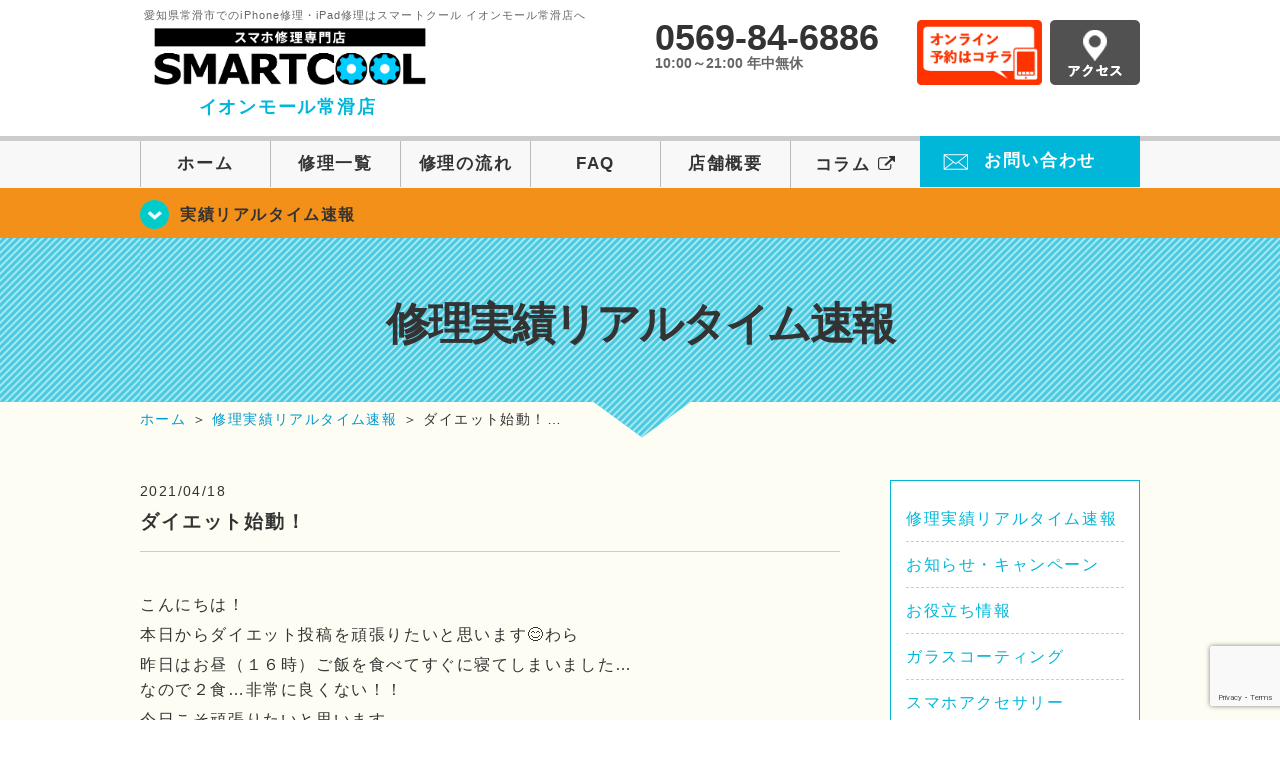

--- FILE ---
content_type: text/html; charset=UTF-8
request_url: https://smartcool-tokoname.com/%E3%83%96%E3%83%AD%E3%82%B0/6189
body_size: 11867
content:
<!DOCTYPE HTML>
<html lang="ja">

<head>
  <!-- メタエリアここから -->
  <meta charset="UTF-8">
      <meta name="viewport" content="width=1110" />
    <!-- メタエリアここまで -->

  <!--ファビコン・ウェブクリップ　ここから-->
  <meta property="og:image" content="https://smartcool-tokoname.com/wp-content/themes/smartcool-tokoname/images/common/share.png">
  <link rel="icon" type="image/x-icon" href="https://smartcool-tokoname.com/wp-content/themes/smartcool-tokoname/images/common/favicon.ico">
  <link rel="shortcut icon" href="https://smartcool-tokoname.com/wp-content/themes/smartcool-tokoname/images/common/favicon.ico">
  <link rel="apple-touch-icon" href="https://smartcool-tokoname.com/wp-content/themes/smartcool-tokoname/images/common/favicon.ico">
  <!--ファビコン・ウェブクリップ　ここまで-->

  <!-- スタイルシート読み込みここから -->
  <link rel="stylesheet" href="https://smartcool-tokoname.com/wp-content/themes/smartcool-tokoname/css/common.css">
  <link rel="stylesheet" href="https://smartcool-tokoname.com/wp-content/themes/smartcool-tokoname/css/layout.css">
  <link rel="stylesheet" href="https://smartcool-tokoname.com/wp-content/themes/smartcool-tokoname/css/parts.css">
  <link rel="stylesheet" href="https://smartcool-tokoname.com/wp-content/themes/smartcool-tokoname/css/font-awesome.min.css">
  <link rel="stylesheet" href="https://smartcool-tokoname.com/wp-content/themes/smartcool-tokoname/css/slider-pro.min.css">
  <link rel="stylesheet" href="https://smartcool-tokoname.com/wp-content/themes/smartcool-tokoname/css/price-table.css">
  <link rel="stylesheet" href="https://smartcool-tokoname.com/wp-content/themes/smartcool-tokoname/js/SlickNav/dist/slicknav.css" />
  <link rel="stylesheet" href="https://smartcool-tokoname.com/wp-content/themes/smartcool-tokoname/css/top-latest-info.css">
  <!-- スタイルシート読み込みここまで -->

  <!-- JS読み込みここから -->
  <script src="https://smartcool-tokoname.com/wp-content/themes/smartcool-tokoname/js/jquery-1.11.2.min.js"></script>
  <script src="https://smartcool-tokoname.com/wp-content/themes/smartcool-tokoname/js/setup.js"></script>
  <script src="https://smartcool-tokoname.com/wp-content/themes/smartcool-tokoname/js/jquery.sliderPro.min.js"></script>
  <script src="https://smartcool-tokoname.com/wp-content/themes/smartcool-tokoname/js/SlickNav/dist/jquery.slicknav.min.js"></script>
  <script src="https://smartcool-tokoname.com/wp-content/themes/smartcool-tokoname/js/footer-discount-banner.js"></script>
  <script src="https://smartcool-tokoname.com/wp-content/themes/smartcool-tokoname/js/header.js"></script>
  <script src="https://smartcool-tokoname.com/wp-content/themes/smartcool-tokoname/js/slider.js"></script>
  <!-- JS読み込みここまで -->

  <!--[if lt IE 9]（編集不可領域）-->
  <script src="https://smartcool-tokoname.com/wp-content/themes/smartcool-tokoname/js/html5shiv.js"></script>
  <script src="https://smartcool-tokoname.com/wp-content/themes/smartcool-tokoname/js/selectivizr.js"></script>
  <script src="https://smartcool-tokoname.com/wp-content/themes/smartcool-tokoname/js/respond.js"></script>
  <!-- [endif] -->
  <!-- Google tag (gtag.js) -->
<script async src="https://www.googletagmanager.com/gtag/js?id=G-NZ88FBJ9K3"></script>
<script>
  window.dataLayer = window.dataLayer || [];
  function gtag(){dataLayer.push(arguments);}
  gtag('js', new Date());

  gtag('config', 'G-NZ88FBJ9K3');
  gtag('config', 'UA-109489983-37');
</script>  <meta name='robots' content='index, follow, max-image-preview:large, max-snippet:-1, max-video-preview:-1' />
	<style>img:is([sizes="auto" i], [sizes^="auto," i]) { contain-intrinsic-size: 3000px 1500px }</style>
	
	<!-- This site is optimized with the Yoast SEO plugin v26.6 - https://yoast.com/wordpress/plugins/seo/ -->
	<title>ダイエット始動！ | iPhone修理・iPad修理 スマートクール イオンモール常滑店</title>
	<meta name="description" content="こんにちは！ 本日からダイエット投稿を頑張りたいと思います😊わら 昨日はお昼（１６時）ご飯を食べてすぐに寝てしまいました… なので２食…非常に良くない！！" />
	<link rel="canonical" href="https://smartcool-tokoname.com/realtime/6189" />
	<meta property="og:locale" content="ja_JP" />
	<meta property="og:type" content="article" />
	<meta property="og:title" content="ダイエット始動！ | iPhone修理・iPad修理 スマートクール イオンモール常滑店" />
	<meta property="og:description" content="こんにちは！ 本日からダイエット投稿を頑張りたいと思います😊わら 昨日はお昼（１６時）ご飯を食べてすぐに寝てしまいました… なので２食…非常に良くない！！" />
	<meta property="og:url" content="https://smartcool-tokoname.com/realtime/6189" />
	<meta property="og:site_name" content="iPhone修理・iPad修理 スマートクール イオンモール常滑店" />
	<meta property="article:published_time" content="2021-04-18T04:29:53+00:00" />
	<meta name="author" content="スマートクール イオンモール常滑店" />
	<meta name="twitter:card" content="summary_large_image" />
	<meta name="twitter:label1" content="執筆者" />
	<meta name="twitter:data1" content="スマートクール イオンモール常滑店" />
	<script type="application/ld+json" class="yoast-schema-graph">{"@context":"https://schema.org","@graph":[{"@type":"WebPage","@id":"https://smartcool-tokoname.com/realtime/6189","url":"https://smartcool-tokoname.com/realtime/6189","name":"ダイエット始動！ | iPhone修理・iPad修理 スマートクール イオンモール常滑店","isPartOf":{"@id":"https://smartcool-tokoname.com/#website"},"datePublished":"2021-04-18T04:29:53+00:00","author":{"@id":"https://smartcool-tokoname.com/#/schema/person/cb59e182886b7dac7991853a395a9355"},"description":"こんにちは！ 本日からダイエット投稿を頑張りたいと思います😊わら 昨日はお昼（１６時）ご飯を食べてすぐに寝てしまいました… なので２食…非常に良くない！！","inLanguage":"ja","potentialAction":[{"@type":"ReadAction","target":["https://smartcool-tokoname.com/realtime/6189"]}]},{"@type":"WebSite","@id":"https://smartcool-tokoname.com/#website","url":"https://smartcool-tokoname.com/","name":"iPhone修理・iPad修理 スマートクール イオンモール常滑店","description":"iPhone修理・iPad修理ならスマートクール イオンモール常滑店","potentialAction":[{"@type":"SearchAction","target":{"@type":"EntryPoint","urlTemplate":"https://smartcool-tokoname.com/?s={search_term_string}"},"query-input":{"@type":"PropertyValueSpecification","valueRequired":true,"valueName":"search_term_string"}}],"inLanguage":"ja"},{"@type":"Person","@id":"https://smartcool-tokoname.com/#/schema/person/cb59e182886b7dac7991853a395a9355","name":"スマートクール イオンモール常滑店","image":{"@type":"ImageObject","inLanguage":"ja","@id":"https://smartcool-tokoname.com/#/schema/person/image/","url":"https://secure.gravatar.com/avatar/94ed63aa9611a3e7b66be6a0a71099a49c9e12098a4f292c87615351eb82a4dc?s=96&d=mm&r=g","contentUrl":"https://secure.gravatar.com/avatar/94ed63aa9611a3e7b66be6a0a71099a49c9e12098a4f292c87615351eb82a4dc?s=96&d=mm&r=g","caption":"スマートクール イオンモール常滑店"},"url":"https://smartcool-tokoname.com/author/sc_staff_a-tokoname"}]}</script>
	<!-- / Yoast SEO plugin. -->


<link rel='dns-prefetch' href='//stats.wp.com' />
<link rel='dns-prefetch' href='//widgets.wp.com' />
<link rel='dns-prefetch' href='//s0.wp.com' />
<link rel='dns-prefetch' href='//0.gravatar.com' />
<link rel='dns-prefetch' href='//1.gravatar.com' />
<link rel='dns-prefetch' href='//2.gravatar.com' />
<link rel='preconnect' href='//c0.wp.com' />
<link rel='preconnect' href='//i0.wp.com' />
<script type="text/javascript">
/* <![CDATA[ */
window._wpemojiSettings = {"baseUrl":"https:\/\/s.w.org\/images\/core\/emoji\/16.0.1\/72x72\/","ext":".png","svgUrl":"https:\/\/s.w.org\/images\/core\/emoji\/16.0.1\/svg\/","svgExt":".svg","source":{"concatemoji":"https:\/\/smartcool-tokoname.com\/wp-includes\/js\/wp-emoji-release.min.js?ver=6.8.3"}};
/*! This file is auto-generated */
!function(s,n){var o,i,e;function c(e){try{var t={supportTests:e,timestamp:(new Date).valueOf()};sessionStorage.setItem(o,JSON.stringify(t))}catch(e){}}function p(e,t,n){e.clearRect(0,0,e.canvas.width,e.canvas.height),e.fillText(t,0,0);var t=new Uint32Array(e.getImageData(0,0,e.canvas.width,e.canvas.height).data),a=(e.clearRect(0,0,e.canvas.width,e.canvas.height),e.fillText(n,0,0),new Uint32Array(e.getImageData(0,0,e.canvas.width,e.canvas.height).data));return t.every(function(e,t){return e===a[t]})}function u(e,t){e.clearRect(0,0,e.canvas.width,e.canvas.height),e.fillText(t,0,0);for(var n=e.getImageData(16,16,1,1),a=0;a<n.data.length;a++)if(0!==n.data[a])return!1;return!0}function f(e,t,n,a){switch(t){case"flag":return n(e,"\ud83c\udff3\ufe0f\u200d\u26a7\ufe0f","\ud83c\udff3\ufe0f\u200b\u26a7\ufe0f")?!1:!n(e,"\ud83c\udde8\ud83c\uddf6","\ud83c\udde8\u200b\ud83c\uddf6")&&!n(e,"\ud83c\udff4\udb40\udc67\udb40\udc62\udb40\udc65\udb40\udc6e\udb40\udc67\udb40\udc7f","\ud83c\udff4\u200b\udb40\udc67\u200b\udb40\udc62\u200b\udb40\udc65\u200b\udb40\udc6e\u200b\udb40\udc67\u200b\udb40\udc7f");case"emoji":return!a(e,"\ud83e\udedf")}return!1}function g(e,t,n,a){var r="undefined"!=typeof WorkerGlobalScope&&self instanceof WorkerGlobalScope?new OffscreenCanvas(300,150):s.createElement("canvas"),o=r.getContext("2d",{willReadFrequently:!0}),i=(o.textBaseline="top",o.font="600 32px Arial",{});return e.forEach(function(e){i[e]=t(o,e,n,a)}),i}function t(e){var t=s.createElement("script");t.src=e,t.defer=!0,s.head.appendChild(t)}"undefined"!=typeof Promise&&(o="wpEmojiSettingsSupports",i=["flag","emoji"],n.supports={everything:!0,everythingExceptFlag:!0},e=new Promise(function(e){s.addEventListener("DOMContentLoaded",e,{once:!0})}),new Promise(function(t){var n=function(){try{var e=JSON.parse(sessionStorage.getItem(o));if("object"==typeof e&&"number"==typeof e.timestamp&&(new Date).valueOf()<e.timestamp+604800&&"object"==typeof e.supportTests)return e.supportTests}catch(e){}return null}();if(!n){if("undefined"!=typeof Worker&&"undefined"!=typeof OffscreenCanvas&&"undefined"!=typeof URL&&URL.createObjectURL&&"undefined"!=typeof Blob)try{var e="postMessage("+g.toString()+"("+[JSON.stringify(i),f.toString(),p.toString(),u.toString()].join(",")+"));",a=new Blob([e],{type:"text/javascript"}),r=new Worker(URL.createObjectURL(a),{name:"wpTestEmojiSupports"});return void(r.onmessage=function(e){c(n=e.data),r.terminate(),t(n)})}catch(e){}c(n=g(i,f,p,u))}t(n)}).then(function(e){for(var t in e)n.supports[t]=e[t],n.supports.everything=n.supports.everything&&n.supports[t],"flag"!==t&&(n.supports.everythingExceptFlag=n.supports.everythingExceptFlag&&n.supports[t]);n.supports.everythingExceptFlag=n.supports.everythingExceptFlag&&!n.supports.flag,n.DOMReady=!1,n.readyCallback=function(){n.DOMReady=!0}}).then(function(){return e}).then(function(){var e;n.supports.everything||(n.readyCallback(),(e=n.source||{}).concatemoji?t(e.concatemoji):e.wpemoji&&e.twemoji&&(t(e.twemoji),t(e.wpemoji)))}))}((window,document),window._wpemojiSettings);
/* ]]> */
</script>
<link rel='stylesheet' id='jetpack_related-posts-css' href='https://c0.wp.com/p/jetpack/15.3.1/modules/related-posts/related-posts.css' type='text/css' media='all' />
<style id='wp-emoji-styles-inline-css' type='text/css'>

	img.wp-smiley, img.emoji {
		display: inline !important;
		border: none !important;
		box-shadow: none !important;
		height: 1em !important;
		width: 1em !important;
		margin: 0 0.07em !important;
		vertical-align: -0.1em !important;
		background: none !important;
		padding: 0 !important;
	}
</style>
<link rel='stylesheet' id='wp-block-library-css' href='https://c0.wp.com/c/6.8.3/wp-includes/css/dist/block-library/style.min.css' type='text/css' media='all' />
<style id='classic-theme-styles-inline-css' type='text/css'>
/*! This file is auto-generated */
.wp-block-button__link{color:#fff;background-color:#32373c;border-radius:9999px;box-shadow:none;text-decoration:none;padding:calc(.667em + 2px) calc(1.333em + 2px);font-size:1.125em}.wp-block-file__button{background:#32373c;color:#fff;text-decoration:none}
</style>
<link rel='stylesheet' id='mediaelement-css' href='https://c0.wp.com/c/6.8.3/wp-includes/js/mediaelement/mediaelementplayer-legacy.min.css' type='text/css' media='all' />
<link rel='stylesheet' id='wp-mediaelement-css' href='https://c0.wp.com/c/6.8.3/wp-includes/js/mediaelement/wp-mediaelement.min.css' type='text/css' media='all' />
<style id='jetpack-sharing-buttons-style-inline-css' type='text/css'>
.jetpack-sharing-buttons__services-list{display:flex;flex-direction:row;flex-wrap:wrap;gap:0;list-style-type:none;margin:5px;padding:0}.jetpack-sharing-buttons__services-list.has-small-icon-size{font-size:12px}.jetpack-sharing-buttons__services-list.has-normal-icon-size{font-size:16px}.jetpack-sharing-buttons__services-list.has-large-icon-size{font-size:24px}.jetpack-sharing-buttons__services-list.has-huge-icon-size{font-size:36px}@media print{.jetpack-sharing-buttons__services-list{display:none!important}}.editor-styles-wrapper .wp-block-jetpack-sharing-buttons{gap:0;padding-inline-start:0}ul.jetpack-sharing-buttons__services-list.has-background{padding:1.25em 2.375em}
</style>
<style id='global-styles-inline-css' type='text/css'>
:root{--wp--preset--aspect-ratio--square: 1;--wp--preset--aspect-ratio--4-3: 4/3;--wp--preset--aspect-ratio--3-4: 3/4;--wp--preset--aspect-ratio--3-2: 3/2;--wp--preset--aspect-ratio--2-3: 2/3;--wp--preset--aspect-ratio--16-9: 16/9;--wp--preset--aspect-ratio--9-16: 9/16;--wp--preset--color--black: #000000;--wp--preset--color--cyan-bluish-gray: #abb8c3;--wp--preset--color--white: #ffffff;--wp--preset--color--pale-pink: #f78da7;--wp--preset--color--vivid-red: #cf2e2e;--wp--preset--color--luminous-vivid-orange: #ff6900;--wp--preset--color--luminous-vivid-amber: #fcb900;--wp--preset--color--light-green-cyan: #7bdcb5;--wp--preset--color--vivid-green-cyan: #00d084;--wp--preset--color--pale-cyan-blue: #8ed1fc;--wp--preset--color--vivid-cyan-blue: #0693e3;--wp--preset--color--vivid-purple: #9b51e0;--wp--preset--gradient--vivid-cyan-blue-to-vivid-purple: linear-gradient(135deg,rgba(6,147,227,1) 0%,rgb(155,81,224) 100%);--wp--preset--gradient--light-green-cyan-to-vivid-green-cyan: linear-gradient(135deg,rgb(122,220,180) 0%,rgb(0,208,130) 100%);--wp--preset--gradient--luminous-vivid-amber-to-luminous-vivid-orange: linear-gradient(135deg,rgba(252,185,0,1) 0%,rgba(255,105,0,1) 100%);--wp--preset--gradient--luminous-vivid-orange-to-vivid-red: linear-gradient(135deg,rgba(255,105,0,1) 0%,rgb(207,46,46) 100%);--wp--preset--gradient--very-light-gray-to-cyan-bluish-gray: linear-gradient(135deg,rgb(238,238,238) 0%,rgb(169,184,195) 100%);--wp--preset--gradient--cool-to-warm-spectrum: linear-gradient(135deg,rgb(74,234,220) 0%,rgb(151,120,209) 20%,rgb(207,42,186) 40%,rgb(238,44,130) 60%,rgb(251,105,98) 80%,rgb(254,248,76) 100%);--wp--preset--gradient--blush-light-purple: linear-gradient(135deg,rgb(255,206,236) 0%,rgb(152,150,240) 100%);--wp--preset--gradient--blush-bordeaux: linear-gradient(135deg,rgb(254,205,165) 0%,rgb(254,45,45) 50%,rgb(107,0,62) 100%);--wp--preset--gradient--luminous-dusk: linear-gradient(135deg,rgb(255,203,112) 0%,rgb(199,81,192) 50%,rgb(65,88,208) 100%);--wp--preset--gradient--pale-ocean: linear-gradient(135deg,rgb(255,245,203) 0%,rgb(182,227,212) 50%,rgb(51,167,181) 100%);--wp--preset--gradient--electric-grass: linear-gradient(135deg,rgb(202,248,128) 0%,rgb(113,206,126) 100%);--wp--preset--gradient--midnight: linear-gradient(135deg,rgb(2,3,129) 0%,rgb(40,116,252) 100%);--wp--preset--font-size--small: 13px;--wp--preset--font-size--medium: 20px;--wp--preset--font-size--large: 36px;--wp--preset--font-size--x-large: 42px;--wp--preset--spacing--20: 0.44rem;--wp--preset--spacing--30: 0.67rem;--wp--preset--spacing--40: 1rem;--wp--preset--spacing--50: 1.5rem;--wp--preset--spacing--60: 2.25rem;--wp--preset--spacing--70: 3.38rem;--wp--preset--spacing--80: 5.06rem;--wp--preset--shadow--natural: 6px 6px 9px rgba(0, 0, 0, 0.2);--wp--preset--shadow--deep: 12px 12px 50px rgba(0, 0, 0, 0.4);--wp--preset--shadow--sharp: 6px 6px 0px rgba(0, 0, 0, 0.2);--wp--preset--shadow--outlined: 6px 6px 0px -3px rgba(255, 255, 255, 1), 6px 6px rgba(0, 0, 0, 1);--wp--preset--shadow--crisp: 6px 6px 0px rgba(0, 0, 0, 1);}:where(.is-layout-flex){gap: 0.5em;}:where(.is-layout-grid){gap: 0.5em;}body .is-layout-flex{display: flex;}.is-layout-flex{flex-wrap: wrap;align-items: center;}.is-layout-flex > :is(*, div){margin: 0;}body .is-layout-grid{display: grid;}.is-layout-grid > :is(*, div){margin: 0;}:where(.wp-block-columns.is-layout-flex){gap: 2em;}:where(.wp-block-columns.is-layout-grid){gap: 2em;}:where(.wp-block-post-template.is-layout-flex){gap: 1.25em;}:where(.wp-block-post-template.is-layout-grid){gap: 1.25em;}.has-black-color{color: var(--wp--preset--color--black) !important;}.has-cyan-bluish-gray-color{color: var(--wp--preset--color--cyan-bluish-gray) !important;}.has-white-color{color: var(--wp--preset--color--white) !important;}.has-pale-pink-color{color: var(--wp--preset--color--pale-pink) !important;}.has-vivid-red-color{color: var(--wp--preset--color--vivid-red) !important;}.has-luminous-vivid-orange-color{color: var(--wp--preset--color--luminous-vivid-orange) !important;}.has-luminous-vivid-amber-color{color: var(--wp--preset--color--luminous-vivid-amber) !important;}.has-light-green-cyan-color{color: var(--wp--preset--color--light-green-cyan) !important;}.has-vivid-green-cyan-color{color: var(--wp--preset--color--vivid-green-cyan) !important;}.has-pale-cyan-blue-color{color: var(--wp--preset--color--pale-cyan-blue) !important;}.has-vivid-cyan-blue-color{color: var(--wp--preset--color--vivid-cyan-blue) !important;}.has-vivid-purple-color{color: var(--wp--preset--color--vivid-purple) !important;}.has-black-background-color{background-color: var(--wp--preset--color--black) !important;}.has-cyan-bluish-gray-background-color{background-color: var(--wp--preset--color--cyan-bluish-gray) !important;}.has-white-background-color{background-color: var(--wp--preset--color--white) !important;}.has-pale-pink-background-color{background-color: var(--wp--preset--color--pale-pink) !important;}.has-vivid-red-background-color{background-color: var(--wp--preset--color--vivid-red) !important;}.has-luminous-vivid-orange-background-color{background-color: var(--wp--preset--color--luminous-vivid-orange) !important;}.has-luminous-vivid-amber-background-color{background-color: var(--wp--preset--color--luminous-vivid-amber) !important;}.has-light-green-cyan-background-color{background-color: var(--wp--preset--color--light-green-cyan) !important;}.has-vivid-green-cyan-background-color{background-color: var(--wp--preset--color--vivid-green-cyan) !important;}.has-pale-cyan-blue-background-color{background-color: var(--wp--preset--color--pale-cyan-blue) !important;}.has-vivid-cyan-blue-background-color{background-color: var(--wp--preset--color--vivid-cyan-blue) !important;}.has-vivid-purple-background-color{background-color: var(--wp--preset--color--vivid-purple) !important;}.has-black-border-color{border-color: var(--wp--preset--color--black) !important;}.has-cyan-bluish-gray-border-color{border-color: var(--wp--preset--color--cyan-bluish-gray) !important;}.has-white-border-color{border-color: var(--wp--preset--color--white) !important;}.has-pale-pink-border-color{border-color: var(--wp--preset--color--pale-pink) !important;}.has-vivid-red-border-color{border-color: var(--wp--preset--color--vivid-red) !important;}.has-luminous-vivid-orange-border-color{border-color: var(--wp--preset--color--luminous-vivid-orange) !important;}.has-luminous-vivid-amber-border-color{border-color: var(--wp--preset--color--luminous-vivid-amber) !important;}.has-light-green-cyan-border-color{border-color: var(--wp--preset--color--light-green-cyan) !important;}.has-vivid-green-cyan-border-color{border-color: var(--wp--preset--color--vivid-green-cyan) !important;}.has-pale-cyan-blue-border-color{border-color: var(--wp--preset--color--pale-cyan-blue) !important;}.has-vivid-cyan-blue-border-color{border-color: var(--wp--preset--color--vivid-cyan-blue) !important;}.has-vivid-purple-border-color{border-color: var(--wp--preset--color--vivid-purple) !important;}.has-vivid-cyan-blue-to-vivid-purple-gradient-background{background: var(--wp--preset--gradient--vivid-cyan-blue-to-vivid-purple) !important;}.has-light-green-cyan-to-vivid-green-cyan-gradient-background{background: var(--wp--preset--gradient--light-green-cyan-to-vivid-green-cyan) !important;}.has-luminous-vivid-amber-to-luminous-vivid-orange-gradient-background{background: var(--wp--preset--gradient--luminous-vivid-amber-to-luminous-vivid-orange) !important;}.has-luminous-vivid-orange-to-vivid-red-gradient-background{background: var(--wp--preset--gradient--luminous-vivid-orange-to-vivid-red) !important;}.has-very-light-gray-to-cyan-bluish-gray-gradient-background{background: var(--wp--preset--gradient--very-light-gray-to-cyan-bluish-gray) !important;}.has-cool-to-warm-spectrum-gradient-background{background: var(--wp--preset--gradient--cool-to-warm-spectrum) !important;}.has-blush-light-purple-gradient-background{background: var(--wp--preset--gradient--blush-light-purple) !important;}.has-blush-bordeaux-gradient-background{background: var(--wp--preset--gradient--blush-bordeaux) !important;}.has-luminous-dusk-gradient-background{background: var(--wp--preset--gradient--luminous-dusk) !important;}.has-pale-ocean-gradient-background{background: var(--wp--preset--gradient--pale-ocean) !important;}.has-electric-grass-gradient-background{background: var(--wp--preset--gradient--electric-grass) !important;}.has-midnight-gradient-background{background: var(--wp--preset--gradient--midnight) !important;}.has-small-font-size{font-size: var(--wp--preset--font-size--small) !important;}.has-medium-font-size{font-size: var(--wp--preset--font-size--medium) !important;}.has-large-font-size{font-size: var(--wp--preset--font-size--large) !important;}.has-x-large-font-size{font-size: var(--wp--preset--font-size--x-large) !important;}
:where(.wp-block-post-template.is-layout-flex){gap: 1.25em;}:where(.wp-block-post-template.is-layout-grid){gap: 1.25em;}
:where(.wp-block-columns.is-layout-flex){gap: 2em;}:where(.wp-block-columns.is-layout-grid){gap: 2em;}
:root :where(.wp-block-pullquote){font-size: 1.5em;line-height: 1.6;}
</style>
<link rel='stylesheet' id='contact-form-7-css' href='https://smartcool-tokoname.com/wp-content/plugins/contact-form-7/includes/css/styles.css?ver=' type='text/css' media='all' />
<link rel='stylesheet' id='jetpack_likes-css' href='https://c0.wp.com/p/jetpack/15.3.1/modules/likes/style.css' type='text/css' media='all' />
<link rel='stylesheet' id='wp-pagenavi-css' href='https://smartcool-tokoname.com/wp-content/plugins/wp-pagenavi/pagenavi-css.css?ver=' type='text/css' media='all' />
<link rel='stylesheet' id='sharedaddy-css' href='https://c0.wp.com/p/jetpack/15.3.1/modules/sharedaddy/sharing.css' type='text/css' media='all' />
<link rel='stylesheet' id='social-logos-css' href='https://c0.wp.com/p/jetpack/15.3.1/_inc/social-logos/social-logos.min.css' type='text/css' media='all' />
<script type="text/javascript" id="jetpack_related-posts-js-extra">
/* <![CDATA[ */
var related_posts_js_options = {"post_heading":"h4"};
/* ]]> */
</script>
<script type="text/javascript" src="https://c0.wp.com/p/jetpack/15.3.1/_inc/build/related-posts/related-posts.min.js" id="jetpack_related-posts-js"></script>
<link rel="https://api.w.org/" href="https://smartcool-tokoname.com/wp-json/" /><link rel="alternate" title="JSON" type="application/json" href="https://smartcool-tokoname.com/wp-json/wp/v2/posts/6189" /><link rel="EditURI" type="application/rsd+xml" title="RSD" href="https://smartcool-tokoname.com/xmlrpc.php?rsd" />
<meta name="generator" content="WordPress 6.8.3" />
<link rel='shortlink' href='https://smartcool-tokoname.com/?p=6189' />
<link rel="alternate" title="oEmbed (JSON)" type="application/json+oembed" href="https://smartcool-tokoname.com/wp-json/oembed/1.0/embed?url=https%3A%2F%2Fsmartcool-tokoname.com%2Frealtime%2F6189" />
<link rel="alternate" title="oEmbed (XML)" type="text/xml+oembed" href="https://smartcool-tokoname.com/wp-json/oembed/1.0/embed?url=https%3A%2F%2Fsmartcool-tokoname.com%2Frealtime%2F6189&#038;format=xml" />
	<style>img#wpstats{display:none}</style>
		<script type="application/ld+json">{
    "@context": "http://schema.org",
    "@type": "Article",
    "headline": "ダイエット始動！",
    "author": {
        "@type": "Person",
        "name": "スマートクール イオンモール常滑店"
    },
    "datePublished": "2021-04-18",
    "dateModified": "2021-04-18",
    "articleSection": "修理実績リアルタイム速報",
    "url": "https://smartcool-tokoname.com/realtime/6189",
    "mainEntityOfPage": {
        "@type": "WebPage",
        "@id": "https://smartcool-tokoname.com/realtime/6189"
    },
    "publisher": {
        "@type": "Organization",
        "name": "iPhone修理・iPad修理 スマートクール イオンモール常滑店",
        "logo": {
            "@type": "ImageObject",
            "url": "https://smartcool-tokoname.com/wp-content/themes/smartcool-single/images/common/img_logo.png"
        }
    },
    "image": {
        "@type": "ImageObject",
        "url": "https://smartcool-tokoname.com/wp-content/themes/smartcool-single/images/common/img_logo.png"
    }
}</script>
<style type="text/css">.recentcomments a{display:inline !important;padding:0 !important;margin:0 !important;}</style><!-- 必須テンプレートタグ -->
</head>

<body>
  <article id="conbox">
    <header id="header">
      <div class="header-inner clearfix">
        <div class="header-logo-box">
          <a href="https://smartcool-tokoname.com/">
                          <p class="header-logo-txt"><span>愛知県常滑市でのiPhone修理・iPad修理はスマートクール イオンモール常滑店へ</span>
                <img class="header-logo-image" src="https://smartcool-tokoname.com/wp-content/themes/smartcool-tokoname/images/common/img_logo_pc.png" width="300" height="63" alt="スマートクール イオンモール常滑店" />
                <p class="header-logo-shop-name">イオンモール常滑店</p>
              </p>
                      </a>
        </div>
        <!-- /logo-box -->

        <!-- infoここから -->
        <div class="header-info-box clearfix">

          <div class="header-tel-box">
            <p class="header-tel">0569-84-6886</p>
            <p class="header-time">10:00～21:00 年中無休</p>
            <!-- <p class="header-time-temporary"></p> -->
          </div>

          <div class="header-info-btn-box">
            <div class="header-info-btn01">
              <a href="https://select-type.com/rsv/?id=TBwgmuT5ak8&c_id=115206&w_flg=1" target="blank"><img src="https://smartcool-tokoname.com/wp-content/themes/smartcool-tokoname/images/common/btn_reserve.jpg" width="125" height="65" alt="オンライン予約はコチラ" /></a>
            </div>
            <div class="header-info-btn02">
              <a href="https://smartcool-tokoname.com/about#access"><img src="https://smartcool-tokoname.com/wp-content/themes/smartcool-tokoname/images/top/btn_access.gif" width="90" height="65" alt="アクセス" /></a>
            </div>
          </div>

        </div>
      </div>
      <!-- infoここまで -->

      <!-- スマホ用ナビここから -->
      <!-- SP MENU -->
      <div class="menu-overlay"></div>
      <!-- メニュー／電話／ネット予約 -->

      <!-- ナビゲーションボタン -->
      <div class="bottom-nav">
        <a href="#" class="bottom-nav-item js-menu-toggle">メニュー</a>
        <a href="#" class="bottom-nav-item js-tel-toggle">電話</a>
        <a href="#" class="bottom-nav-item js-reserve-toggle">ネット予約</a>
      </div>

      <!-- メニュー -->
      <div class="sp-fixed-header">
        <div class="menu main-menu">
          <div class="menu-list">
            <a href="https://smartcool-tokoname.com/">ホーム</a><br>
            <a href="https://smartcool-tokoname.com/repair">修理一覧</a><br>
            <a href="https://smartcool-tokoname.com/flow">修理の流れ</a><br>
            <a href="https://smartcool-tokoname.com/faq">FAQ</a><br>
            <a href="https://smartcool-tokoname.com/about">店舗概要</a><br>
            <a href="https://smartcool-group.com/media" target="_blank">
              コラム <i class="fa fa-external-link" aria-hidden="true"></i>
            </a><br>
            <a href="https://smartcool-tokoname.com/contact">お問い合わせ</a><br>
          </div>
        </div>
      </div>

      <!-- 電話メニュー -->
      <div class="sp-fixed-header">
        <div class="menu tell-menu">
          <div class="menu-list">
            <a href="tel:0569-84-6886"><i class="fa fa-phone"></i> イオンモール常滑店</a>
          </div>
        </div>
      </div>


      <!-- ネット予約メニュー -->
      <div class="sp-fixed-header">
        <div class="menu reserve-menu">
          <div class="menu-list">
            <a href="https://select-type.com/rsv/?id=TBwgmuT5ak8&c_id=115206&w_flg=1"><i class="fa fa-calendar"></i>イオンモール常滑店</a>
          </div>
        </div>
      </div>
      <!-- スマホ用ナビここまで -->
      <!-- PC用ナビここから -->
      <nav>
        <ul id="globalnav">
          <li><a href="https://smartcool-tokoname.com/">ホーム</a></li>
          <li><a href="https://smartcool-tokoname.com/repair">修理一覧</a></li>
          <li><a href="https://smartcool-tokoname.com/flow">修理の流れ</a></li>
          <li><a href="https://smartcool-tokoname.com/faq">FAQ</a></li>
          <li><a href="https://smartcool-tokoname.com/about">店舗概要</a></li>
          <li><a href="https://smartcool-group.com/media" target="_blank">コラム <i class="fa fa-external-link" aria-hidden="true" style="font-size: inherit;padding: 0;"></i></a></li>
          <li class="header-contact"><a href="https://smartcool-tokoname.com/contact">お問い合わせ</a></li>
        </ul>
        <!-- PC用ナビここまで -->
      </nav>
    </header>

    <!-- トップページメインイメージここから -->
          <section class="bg-top-eyecatch mb0">
        <div class="bg-eyecatch01">
          <div class="contents">
            <p class="campaign-info"><a href="https://smartcool-tokoname.com/realtime">実績リアルタイム速報</a></p>
          </div>
        </div>
      </section>

      <div class="img-sub">
                  <p>
            修理実績リアルタイム速報          </p>
              </div><!-- /img-main-sub -->
        <!-- 下層メインイメージここまで -->

    <div id="wrapper">
      <!-- パンくずここから -->
              <div id="breadcrumbs" ><ul><li class="breadcrumb-top" itemscope itemtype="http://data-vocabulary.org/Breadcrumb"><a href="https://smartcool-tokoname.com/" itemprop="url"><span itemprop="title">ホーム</span></a></li><li>&nbsp;＞&nbsp;</li><li itemscope itemtype="http://data-vocabulary.org/Breadcrumb"><a href="https://smartcool-tokoname.com/realtime" itemprop="url"><span itemprop="title">修理実績リアルタイム速報</span></a></li><li>&nbsp;＞&nbsp;</li><li>ダイエット始動！…</li></ul></div>            <!-- パンくずここまで -->
<section>
  <div class="contents">
    <div class="contents-main">
                <p class="post-date">2021/04/18</p>
          <h1 class="post-title"><a href="https://smartcool-tokoname.com/realtime/6189">ダイエット始動！</a></h1>
          <div class="single-post-content">
            <p>こんにちは！</p>
<p>本日からダイエット投稿を頑張りたいと思います😊わら</p>
<p>昨日はお昼（１６時）ご飯を食べてすぐに寝てしまいました…<br />
なので２食…非常に良くない！！</p>
<p>今日こそ頑張りたいと思います…</p>
<div class="sharedaddy sd-sharing-enabled"><div class="robots-nocontent sd-block sd-social sd-social-icon-text sd-sharing"><h3 class="sd-title">共有:</h3><div class="sd-content"><ul><li class="share-facebook"><a rel="nofollow noopener noreferrer"
				data-shared="sharing-facebook-6189"
				class="share-facebook sd-button share-icon"
				href="https://smartcool-tokoname.com/realtime/6189?share=facebook"
				target="_blank"
				aria-labelledby="sharing-facebook-6189"
				>
				<span id="sharing-facebook-6189" hidden>Facebook で共有するにはクリックしてください (新しいウィンドウで開きます)</span>
				<span>Facebook</span>
			</a></li><li class="share-x"><a rel="nofollow noopener noreferrer"
				data-shared="sharing-x-6189"
				class="share-x sd-button share-icon"
				href="https://smartcool-tokoname.com/realtime/6189?share=x"
				target="_blank"
				aria-labelledby="sharing-x-6189"
				>
				<span id="sharing-x-6189" hidden>クリックして X で共有 (新しいウィンドウで開きます)</span>
				<span>X</span>
			</a></li><li class="share-end"></li></ul></div></div></div><div class='sharedaddy sd-block sd-like jetpack-likes-widget-wrapper jetpack-likes-widget-unloaded' id='like-post-wrapper-180961621-6189-6971aa6fee37c' data-src='https://widgets.wp.com/likes/?ver=15.3.1#blog_id=180961621&amp;post_id=6189&amp;origin=smartcool-tokoname.com&amp;obj_id=180961621-6189-6971aa6fee37c' data-name='like-post-frame-180961621-6189-6971aa6fee37c' data-title='いいねまたはリブログ'><h3 class="sd-title">いいね:</h3><div class='likes-widget-placeholder post-likes-widget-placeholder' style='height: 55px;'><span class='button'><span>いいね</span></span> <span class="loading">読み込み中…</span></div><span class='sd-text-color'></span><a class='sd-link-color'></a></div>
<div id='jp-relatedposts' class='jp-relatedposts' >
	
</div>          </div>
          <div class="single-post-prev">
                        <a href="https://smartcool-tokoname.com/realtime"><img src="https://smartcool-tokoname.com/wp-content/themes/smartcool-tokoname/images/common/btn_prev.gif" />
            </a>
          </div>
          </div>
    <div id="sidebar">
  <section>
    <div class="news_category">

      <ul class="archive_list">
        	<li class="cat-item cat-item-2"><a href="https://smartcool-tokoname.com/realtime">修理実績リアルタイム速報</a>
</li>
	<li class="cat-item cat-item-3"><a href="https://smartcool-tokoname.com/blog">お知らせ・キャンペーン</a>
</li>
	<li class="cat-item cat-item-30"><a href="https://smartcool-tokoname.com/cat-tips">お役立ち情報</a>
</li>
	<li class="cat-item cat-item-24"><a href="https://smartcool-tokoname.com/cat-coating">ガラスコーティング</a>
</li>
	<li class="cat-item cat-item-44"><a href="https://smartcool-tokoname.com/cat-accessory">スマホアクセサリー</a>
</li>
      </ul>



      <ul class="archive_list">
        	<li><a href='https://smartcool-tokoname.com/date/2025/12'>2025年12月</a></li>
	<li><a href='https://smartcool-tokoname.com/date/2025/11'>2025年11月</a></li>
	<li><a href='https://smartcool-tokoname.com/date/2025/10'>2025年10月</a></li>
	<li><a href='https://smartcool-tokoname.com/date/2025/09'>2025年9月</a></li>
	<li><a href='https://smartcool-tokoname.com/date/2025/08'>2025年8月</a></li>
	<li><a href='https://smartcool-tokoname.com/date/2025/07'>2025年7月</a></li>
	<li><a href='https://smartcool-tokoname.com/date/2025/06'>2025年6月</a></li>
	<li><a href='https://smartcool-tokoname.com/date/2024/12'>2024年12月</a></li>
	<li><a href='https://smartcool-tokoname.com/date/2023/09'>2023年9月</a></li>
	<li><a href='https://smartcool-tokoname.com/date/2023/07'>2023年7月</a></li>
	<li><a href='https://smartcool-tokoname.com/date/2023/05'>2023年5月</a></li>
	<li><a href='https://smartcool-tokoname.com/date/2023/04'>2023年4月</a></li>
	<li><a href='https://smartcool-tokoname.com/date/2023/03'>2023年3月</a></li>
	<li><a href='https://smartcool-tokoname.com/date/2023/02'>2023年2月</a></li>
	<li><a href='https://smartcool-tokoname.com/date/2023/01'>2023年1月</a></li>
	<li><a href='https://smartcool-tokoname.com/date/2022/12'>2022年12月</a></li>
	<li><a href='https://smartcool-tokoname.com/date/2022/11'>2022年11月</a></li>
	<li><a href='https://smartcool-tokoname.com/date/2022/10'>2022年10月</a></li>
	<li><a href='https://smartcool-tokoname.com/date/2022/09'>2022年9月</a></li>
	<li><a href='https://smartcool-tokoname.com/date/2022/08'>2022年8月</a></li>
	<li><a href='https://smartcool-tokoname.com/date/2022/07'>2022年7月</a></li>
	<li><a href='https://smartcool-tokoname.com/date/2022/06'>2022年6月</a></li>
	<li><a href='https://smartcool-tokoname.com/date/2022/05'>2022年5月</a></li>
	<li><a href='https://smartcool-tokoname.com/date/2022/04'>2022年4月</a></li>
	<li><a href='https://smartcool-tokoname.com/date/2022/03'>2022年3月</a></li>
	<li><a href='https://smartcool-tokoname.com/date/2022/02'>2022年2月</a></li>
	<li><a href='https://smartcool-tokoname.com/date/2022/01'>2022年1月</a></li>
	<li><a href='https://smartcool-tokoname.com/date/2021/12'>2021年12月</a></li>
	<li><a href='https://smartcool-tokoname.com/date/2021/11'>2021年11月</a></li>
	<li><a href='https://smartcool-tokoname.com/date/2021/10'>2021年10月</a></li>
	<li><a href='https://smartcool-tokoname.com/date/2021/09'>2021年9月</a></li>
	<li><a href='https://smartcool-tokoname.com/date/2021/08'>2021年8月</a></li>
	<li><a href='https://smartcool-tokoname.com/date/2021/07'>2021年7月</a></li>
	<li><a href='https://smartcool-tokoname.com/date/2021/06'>2021年6月</a></li>
	<li><a href='https://smartcool-tokoname.com/date/2021/05'>2021年5月</a></li>
	<li><a href='https://smartcool-tokoname.com/date/2021/04'>2021年4月</a></li>
	<li><a href='https://smartcool-tokoname.com/date/2021/03'>2021年3月</a></li>
	<li><a href='https://smartcool-tokoname.com/date/2021/02'>2021年2月</a></li>
	<li><a href='https://smartcool-tokoname.com/date/2021/01'>2021年1月</a></li>
	<li><a href='https://smartcool-tokoname.com/date/2020/12'>2020年12月</a></li>
	<li><a href='https://smartcool-tokoname.com/date/2020/11'>2020年11月</a></li>
	<li><a href='https://smartcool-tokoname.com/date/2020/10'>2020年10月</a></li>
	<li><a href='https://smartcool-tokoname.com/date/2020/09'>2020年9月</a></li>
	<li><a href='https://smartcool-tokoname.com/date/2020/06'>2020年6月</a></li>
      </ul>

    </div>
  </section>
</div>
<!--/sidebar -->
  </div>
</section>


  <section class="bg-cmn-bnr">
    <div class="contents">
      <div class="common-bnr-box02 clearfix">
<p class="common-bnr01"><a href="tel:0569-84-6886" onClick="gtag('event', 'tap', {'event_category' : 'tel', 'event_label' : 'call-tokoname'} );"><img src="https://smartcool-tokoname.com/wp-content/themes/smartcool-tokoname/images/common/bnr_common02.png?v3" alt="気軽にお問い合わせ下さい" width="478" height="126"></a></p>
<p class="common-bnr02"><a href="https://smartcool-tokoname.com/contact"><img src="https://smartcool-tokoname.com/wp-content/themes/smartcool-tokoname/images/common/bnr_common03.png" alt="メールでのお問い合わせはこちら" width="478" height="126"></a></p>
</div>    </div>
  </section>
</div><!--wrapper-->
</article><!--/conbox -->

<footer>

  <div id="pagetop">
    <a href="#header"><img src="https://smartcool-tokoname.com/wp-content/themes/smartcool-tokoname/images/common/btn_pagetop.png" width="60" height="60" alt="ページトップ" /></a>
  </div><!--/pagetop-->
    <div class="discount">
    <div class="discount-header">
      ご来店予約で割引致します！
      <span class="discount-icon">+</span>
    </div>
    <div class="discount-content">
              <div class="discount-item">
          <div class="discount-item-header">
            来店予約で¥1000割引!!
          </div>
          <ul class="discount-item-details">
                          <li>
                <p>※5500円以上の修理対象</p>
              </li>
                        <li>
              <p>※コーティング・各種メンテは対象外</p>
            </li>
          </ul>
          <a href="https://select-type.com/rsv/?id=TBwgmuT5ak8&amp;c_id=115206&amp;w_flg=1" class="discount-button" target="_blank">
            イオンモール常滑店<br>予約フォームへ
          </a>
        </div>
          </div>
  </div>

  <div class="footer-outer">
    <div class="footer-inner">
      <div id="box-ft-info">
        <div class="footer-logo-box mb10">
          <p class="footer-logo-txt02">iPhone修理・iPad修理 <span class="footer-logo-txt03">地域最安値</span></p>
          <p class="footer-logo-txt01">スマートクール イオンモール常滑店</p>
        </div><!--/footer-logo-->
        <div class="footer-address-box">
          <p>〒479-0882<br>愛知県常滑市りんくう町2丁目20-3 イオンモール常滑 2階</p>
          <p>10:00～21:00 年中無休</p>
        </div>
        <div class="footer-tel-box mb15">
          <p><i class="fa fa-mobile" aria-hidden="true"></i> 0569-84-6886</p>
        </div>
        <div class="footer-img-box">
          <img src="https://smartcool-tokoname.com/wp-content/themes/smartcool-tokoname/images/common/bnr_creditcards.gif" width="340" height="98" alt="クレジットカード" />
        </div>
      </div>

      <div id="box-ft-nav">
        <ul class="clearfix">
          <li class="footer-nav01 footer-nav-list01">
            <ul>
              <li><a href="https://smartcool-tokoname.com/">ホーム</a></li>
            </ul>
          </li>
          <li class="footer-nav01 footer-nav-list02">
            <ul>
              <li><a href="https://smartcool-tokoname.com/repair/">修理一覧</a></li>
              <li class="sp-none"><a href="https://smartcool-tokoname.com/repair/menu01/">-&nbsp;ガラス液晶交換修理</a></li>
              <li class="sp-none"><a href="https://smartcool-tokoname.com/repair/menu02/">-&nbsp;スリープボタン交換修理（電源ボタン）</a></li>
              <li class="sp-none"><a href="https://smartcool-tokoname.com/repair/menu03/">-&nbsp;ホームボタン交換修理</a></li>
              <li class="sp-none"><a href="https://smartcool-tokoname.com/repair/menu04/">-&nbsp;カメラ交換修理</a></li>
              <li class="sp-none"><a href="https://smartcool-tokoname.com/repair/menu05/">-&nbsp;ドックコネクタ交換修理</a></li>
              <li class="sp-none"><a href="https://smartcool-tokoname.com/repair/menu06/">-&nbsp;スピーカー交換修理</a></li>
              <li class="sp-none"><a href="https://smartcool-tokoname.com/repair/menu07/">-&nbsp;水没復旧修理</a></li>
              <li class="sp-none"><a href="https://smartcool-tokoname.com/repair/menu08/">-&nbsp;バッテリー交換修理</a></li>
              <li class="sp-none"><a href="https://smartcool-tokoname.com/repair/menu10/">-&nbsp;Android修理</a></li>
              <li class="sp-none"><a href="https://smartcool-tokoname.com/repair/menu11/">-&nbsp;Nintendo Switch修理</a></li>
            </ul>
          </li>
          <li class="footer-nav01 footer-nav-list03">
            <ul>
              <li><a href="https://smartcool-tokoname.com/flow/">来店のご案内・修理の流れ</a></li>
              <li><a href="https://smartcool-tokoname.com/voice/">お客様の声</a></li>
              <li><a href="https://smartcool-tokoname.com/faq/">よくあるご質問</a></li>
              <li><a href="https://smartcool-tokoname.com/about/">店舗情報・アクセス</a></li>
              <li><a href="https://smartcool-tokoname.com/blog/">お知らせブログ</a></li>
              <li><a href="https://smartcool-tokoname.com/menseki/">注意事項・免責事項</a></li>
              <li><a href="https://smartcool-group.com/privacypolicy" target="_blank" rel="noopener">プライバシーポリシー <i
                    class="fa fa-external-link" aria-hidden="true"></i></a></li>
              <li class="media-link"><a href="https://smartcool-group.com/media" target="_blank">スマテクマガジン <i
                    class="fa fa-external-link" aria-hidden="true"></i></a></li>
            </ul>
          </li>
        </ul>
      </div><!--/box-ft-nav-->
    </div><!--/footer_inner-->
  </div><!--/footer-outer-->
  <div class="box-copyright-outer">
    <div class="box-copyright">
      &copy; 2017 - 2026 スマートクール
    </div><!--/box-copyright -->
  </div><!--/box-copyright-outer -->
</footer><!--/footer-->
<script type="speculationrules">
{"prefetch":[{"source":"document","where":{"and":[{"href_matches":"\/*"},{"not":{"href_matches":["\/wp-*.php","\/wp-admin\/*","\/wp-content\/uploads\/*","\/wp-content\/*","\/wp-content\/plugins\/*","\/wp-content\/themes\/smartcool-tokoname\/*","\/*\\?(.+)"]}},{"not":{"selector_matches":"a[rel~=\"nofollow\"]"}},{"not":{"selector_matches":".no-prefetch, .no-prefetch a"}}]},"eagerness":"conservative"}]}
</script>

	<script type="text/javascript">
		window.WPCOM_sharing_counts = {"https:\/\/smartcool-tokoname.com\/realtime\/6189":6189};
	</script>
				<script type="text/javascript" src="https://c0.wp.com/c/6.8.3/wp-includes/js/dist/hooks.min.js" id="wp-hooks-js"></script>
<script type="text/javascript" src="https://c0.wp.com/c/6.8.3/wp-includes/js/dist/i18n.min.js" id="wp-i18n-js"></script>
<script type="text/javascript" id="wp-i18n-js-after">
/* <![CDATA[ */
wp.i18n.setLocaleData( { 'text direction\u0004ltr': [ 'ltr' ] } );
/* ]]> */
</script>
<script type="text/javascript" src="https://smartcool-tokoname.com/wp-content/plugins/contact-form-7/includes/swv/js/index.js?ver=6.1.4" id="swv-js"></script>
<script type="text/javascript" id="contact-form-7-js-translations">
/* <![CDATA[ */
( function( domain, translations ) {
	var localeData = translations.locale_data[ domain ] || translations.locale_data.messages;
	localeData[""].domain = domain;
	wp.i18n.setLocaleData( localeData, domain );
} )( "contact-form-7", {"translation-revision-date":"2025-11-30 08:12:23+0000","generator":"GlotPress\/4.0.3","domain":"messages","locale_data":{"messages":{"":{"domain":"messages","plural-forms":"nplurals=1; plural=0;","lang":"ja_JP"},"This contact form is placed in the wrong place.":["\u3053\u306e\u30b3\u30f3\u30bf\u30af\u30c8\u30d5\u30a9\u30fc\u30e0\u306f\u9593\u9055\u3063\u305f\u4f4d\u7f6e\u306b\u7f6e\u304b\u308c\u3066\u3044\u307e\u3059\u3002"],"Error:":["\u30a8\u30e9\u30fc:"]}},"comment":{"reference":"includes\/js\/index.js"}} );
/* ]]> */
</script>
<script type="text/javascript" id="contact-form-7-js-before">
/* <![CDATA[ */
var wpcf7 = {
    "api": {
        "root": "https:\/\/smartcool-tokoname.com\/wp-json\/",
        "namespace": "contact-form-7\/v1"
    }
};
/* ]]> */
</script>
<script type="text/javascript" src="https://smartcool-tokoname.com/wp-content/plugins/contact-form-7/includes/js/index.js?ver=6.1.4" id="contact-form-7-js"></script>
<script type="text/javascript" src="https://www.google.com/recaptcha/api.js?render=6LfAZ7QpAAAAAF77l0DL14kGlKF-oMy915W5xhTQ&amp;ver=3.0" id="google-recaptcha-js"></script>
<script type="text/javascript" src="https://c0.wp.com/c/6.8.3/wp-includes/js/dist/vendor/wp-polyfill.min.js" id="wp-polyfill-js"></script>
<script type="text/javascript" id="wpcf7-recaptcha-js-before">
/* <![CDATA[ */
var wpcf7_recaptcha = {
    "sitekey": "6LfAZ7QpAAAAAF77l0DL14kGlKF-oMy915W5xhTQ",
    "actions": {
        "homepage": "homepage",
        "contactform": "contactform"
    }
};
/* ]]> */
</script>
<script type="text/javascript" src="https://smartcool-tokoname.com/wp-content/plugins/contact-form-7/modules/recaptcha/index.js?ver=6.1.4" id="wpcf7-recaptcha-js"></script>
<script type="text/javascript" id="jetpack-stats-js-before">
/* <![CDATA[ */
_stq = window._stq || [];
_stq.push([ "view", JSON.parse("{\"v\":\"ext\",\"blog\":\"180961621\",\"post\":\"6189\",\"tz\":\"9\",\"srv\":\"smartcool-tokoname.com\",\"j\":\"1:15.3.1\"}") ]);
_stq.push([ "clickTrackerInit", "180961621", "6189" ]);
/* ]]> */
</script>
<script type="text/javascript" src="https://stats.wp.com/e-202604.js" id="jetpack-stats-js" defer="defer" data-wp-strategy="defer"></script>
<script type="text/javascript" src="https://c0.wp.com/p/jetpack/15.3.1/_inc/build/likes/queuehandler.min.js" id="jetpack_likes_queuehandler-js"></script>
<script type="text/javascript" id="sharing-js-js-extra">
/* <![CDATA[ */
var sharing_js_options = {"lang":"en","counts":"1","is_stats_active":"1"};
/* ]]> */
</script>
<script type="text/javascript" src="https://c0.wp.com/p/jetpack/15.3.1/_inc/build/sharedaddy/sharing.min.js" id="sharing-js-js"></script>
<script type="text/javascript" id="sharing-js-js-after">
/* <![CDATA[ */
var windowOpen;
			( function () {
				function matches( el, sel ) {
					return !! (
						el.matches && el.matches( sel ) ||
						el.msMatchesSelector && el.msMatchesSelector( sel )
					);
				}

				document.body.addEventListener( 'click', function ( event ) {
					if ( ! event.target ) {
						return;
					}

					var el;
					if ( matches( event.target, 'a.share-facebook' ) ) {
						el = event.target;
					} else if ( event.target.parentNode && matches( event.target.parentNode, 'a.share-facebook' ) ) {
						el = event.target.parentNode;
					}

					if ( el ) {
						event.preventDefault();

						// If there's another sharing window open, close it.
						if ( typeof windowOpen !== 'undefined' ) {
							windowOpen.close();
						}
						windowOpen = window.open( el.getAttribute( 'href' ), 'wpcomfacebook', 'menubar=1,resizable=1,width=600,height=400' );
						return false;
					}
				} );
			} )();
var windowOpen;
			( function () {
				function matches( el, sel ) {
					return !! (
						el.matches && el.matches( sel ) ||
						el.msMatchesSelector && el.msMatchesSelector( sel )
					);
				}

				document.body.addEventListener( 'click', function ( event ) {
					if ( ! event.target ) {
						return;
					}

					var el;
					if ( matches( event.target, 'a.share-x' ) ) {
						el = event.target;
					} else if ( event.target.parentNode && matches( event.target.parentNode, 'a.share-x' ) ) {
						el = event.target.parentNode;
					}

					if ( el ) {
						event.preventDefault();

						// If there's another sharing window open, close it.
						if ( typeof windowOpen !== 'undefined' ) {
							windowOpen.close();
						}
						windowOpen = window.open( el.getAttribute( 'href' ), 'wpcomx', 'menubar=1,resizable=1,width=600,height=350' );
						return false;
					}
				} );
			} )();
/* ]]> */
</script>
	<iframe src='https://widgets.wp.com/likes/master.html?ver=20260122#ver=20260122&#038;lang=ja' scrolling='no' id='likes-master' name='likes-master' style='display:none;'></iframe>
	<div id='likes-other-gravatars' role="dialog" aria-hidden="true" tabindex="-1"><div class="likes-text"><span>%d</span></div><ul class="wpl-avatars sd-like-gravatars"></ul></div>
	</body>

</html>


--- FILE ---
content_type: text/html; charset=utf-8
request_url: https://www.google.com/recaptcha/api2/anchor?ar=1&k=6LfAZ7QpAAAAAF77l0DL14kGlKF-oMy915W5xhTQ&co=aHR0cHM6Ly9zbWFydGNvb2wtdG9rb25hbWUuY29tOjQ0Mw..&hl=en&v=PoyoqOPhxBO7pBk68S4YbpHZ&size=invisible&anchor-ms=20000&execute-ms=30000&cb=48vdmeb8izc8
body_size: 48853
content:
<!DOCTYPE HTML><html dir="ltr" lang="en"><head><meta http-equiv="Content-Type" content="text/html; charset=UTF-8">
<meta http-equiv="X-UA-Compatible" content="IE=edge">
<title>reCAPTCHA</title>
<style type="text/css">
/* cyrillic-ext */
@font-face {
  font-family: 'Roboto';
  font-style: normal;
  font-weight: 400;
  font-stretch: 100%;
  src: url(//fonts.gstatic.com/s/roboto/v48/KFO7CnqEu92Fr1ME7kSn66aGLdTylUAMa3GUBHMdazTgWw.woff2) format('woff2');
  unicode-range: U+0460-052F, U+1C80-1C8A, U+20B4, U+2DE0-2DFF, U+A640-A69F, U+FE2E-FE2F;
}
/* cyrillic */
@font-face {
  font-family: 'Roboto';
  font-style: normal;
  font-weight: 400;
  font-stretch: 100%;
  src: url(//fonts.gstatic.com/s/roboto/v48/KFO7CnqEu92Fr1ME7kSn66aGLdTylUAMa3iUBHMdazTgWw.woff2) format('woff2');
  unicode-range: U+0301, U+0400-045F, U+0490-0491, U+04B0-04B1, U+2116;
}
/* greek-ext */
@font-face {
  font-family: 'Roboto';
  font-style: normal;
  font-weight: 400;
  font-stretch: 100%;
  src: url(//fonts.gstatic.com/s/roboto/v48/KFO7CnqEu92Fr1ME7kSn66aGLdTylUAMa3CUBHMdazTgWw.woff2) format('woff2');
  unicode-range: U+1F00-1FFF;
}
/* greek */
@font-face {
  font-family: 'Roboto';
  font-style: normal;
  font-weight: 400;
  font-stretch: 100%;
  src: url(//fonts.gstatic.com/s/roboto/v48/KFO7CnqEu92Fr1ME7kSn66aGLdTylUAMa3-UBHMdazTgWw.woff2) format('woff2');
  unicode-range: U+0370-0377, U+037A-037F, U+0384-038A, U+038C, U+038E-03A1, U+03A3-03FF;
}
/* math */
@font-face {
  font-family: 'Roboto';
  font-style: normal;
  font-weight: 400;
  font-stretch: 100%;
  src: url(//fonts.gstatic.com/s/roboto/v48/KFO7CnqEu92Fr1ME7kSn66aGLdTylUAMawCUBHMdazTgWw.woff2) format('woff2');
  unicode-range: U+0302-0303, U+0305, U+0307-0308, U+0310, U+0312, U+0315, U+031A, U+0326-0327, U+032C, U+032F-0330, U+0332-0333, U+0338, U+033A, U+0346, U+034D, U+0391-03A1, U+03A3-03A9, U+03B1-03C9, U+03D1, U+03D5-03D6, U+03F0-03F1, U+03F4-03F5, U+2016-2017, U+2034-2038, U+203C, U+2040, U+2043, U+2047, U+2050, U+2057, U+205F, U+2070-2071, U+2074-208E, U+2090-209C, U+20D0-20DC, U+20E1, U+20E5-20EF, U+2100-2112, U+2114-2115, U+2117-2121, U+2123-214F, U+2190, U+2192, U+2194-21AE, U+21B0-21E5, U+21F1-21F2, U+21F4-2211, U+2213-2214, U+2216-22FF, U+2308-230B, U+2310, U+2319, U+231C-2321, U+2336-237A, U+237C, U+2395, U+239B-23B7, U+23D0, U+23DC-23E1, U+2474-2475, U+25AF, U+25B3, U+25B7, U+25BD, U+25C1, U+25CA, U+25CC, U+25FB, U+266D-266F, U+27C0-27FF, U+2900-2AFF, U+2B0E-2B11, U+2B30-2B4C, U+2BFE, U+3030, U+FF5B, U+FF5D, U+1D400-1D7FF, U+1EE00-1EEFF;
}
/* symbols */
@font-face {
  font-family: 'Roboto';
  font-style: normal;
  font-weight: 400;
  font-stretch: 100%;
  src: url(//fonts.gstatic.com/s/roboto/v48/KFO7CnqEu92Fr1ME7kSn66aGLdTylUAMaxKUBHMdazTgWw.woff2) format('woff2');
  unicode-range: U+0001-000C, U+000E-001F, U+007F-009F, U+20DD-20E0, U+20E2-20E4, U+2150-218F, U+2190, U+2192, U+2194-2199, U+21AF, U+21E6-21F0, U+21F3, U+2218-2219, U+2299, U+22C4-22C6, U+2300-243F, U+2440-244A, U+2460-24FF, U+25A0-27BF, U+2800-28FF, U+2921-2922, U+2981, U+29BF, U+29EB, U+2B00-2BFF, U+4DC0-4DFF, U+FFF9-FFFB, U+10140-1018E, U+10190-1019C, U+101A0, U+101D0-101FD, U+102E0-102FB, U+10E60-10E7E, U+1D2C0-1D2D3, U+1D2E0-1D37F, U+1F000-1F0FF, U+1F100-1F1AD, U+1F1E6-1F1FF, U+1F30D-1F30F, U+1F315, U+1F31C, U+1F31E, U+1F320-1F32C, U+1F336, U+1F378, U+1F37D, U+1F382, U+1F393-1F39F, U+1F3A7-1F3A8, U+1F3AC-1F3AF, U+1F3C2, U+1F3C4-1F3C6, U+1F3CA-1F3CE, U+1F3D4-1F3E0, U+1F3ED, U+1F3F1-1F3F3, U+1F3F5-1F3F7, U+1F408, U+1F415, U+1F41F, U+1F426, U+1F43F, U+1F441-1F442, U+1F444, U+1F446-1F449, U+1F44C-1F44E, U+1F453, U+1F46A, U+1F47D, U+1F4A3, U+1F4B0, U+1F4B3, U+1F4B9, U+1F4BB, U+1F4BF, U+1F4C8-1F4CB, U+1F4D6, U+1F4DA, U+1F4DF, U+1F4E3-1F4E6, U+1F4EA-1F4ED, U+1F4F7, U+1F4F9-1F4FB, U+1F4FD-1F4FE, U+1F503, U+1F507-1F50B, U+1F50D, U+1F512-1F513, U+1F53E-1F54A, U+1F54F-1F5FA, U+1F610, U+1F650-1F67F, U+1F687, U+1F68D, U+1F691, U+1F694, U+1F698, U+1F6AD, U+1F6B2, U+1F6B9-1F6BA, U+1F6BC, U+1F6C6-1F6CF, U+1F6D3-1F6D7, U+1F6E0-1F6EA, U+1F6F0-1F6F3, U+1F6F7-1F6FC, U+1F700-1F7FF, U+1F800-1F80B, U+1F810-1F847, U+1F850-1F859, U+1F860-1F887, U+1F890-1F8AD, U+1F8B0-1F8BB, U+1F8C0-1F8C1, U+1F900-1F90B, U+1F93B, U+1F946, U+1F984, U+1F996, U+1F9E9, U+1FA00-1FA6F, U+1FA70-1FA7C, U+1FA80-1FA89, U+1FA8F-1FAC6, U+1FACE-1FADC, U+1FADF-1FAE9, U+1FAF0-1FAF8, U+1FB00-1FBFF;
}
/* vietnamese */
@font-face {
  font-family: 'Roboto';
  font-style: normal;
  font-weight: 400;
  font-stretch: 100%;
  src: url(//fonts.gstatic.com/s/roboto/v48/KFO7CnqEu92Fr1ME7kSn66aGLdTylUAMa3OUBHMdazTgWw.woff2) format('woff2');
  unicode-range: U+0102-0103, U+0110-0111, U+0128-0129, U+0168-0169, U+01A0-01A1, U+01AF-01B0, U+0300-0301, U+0303-0304, U+0308-0309, U+0323, U+0329, U+1EA0-1EF9, U+20AB;
}
/* latin-ext */
@font-face {
  font-family: 'Roboto';
  font-style: normal;
  font-weight: 400;
  font-stretch: 100%;
  src: url(//fonts.gstatic.com/s/roboto/v48/KFO7CnqEu92Fr1ME7kSn66aGLdTylUAMa3KUBHMdazTgWw.woff2) format('woff2');
  unicode-range: U+0100-02BA, U+02BD-02C5, U+02C7-02CC, U+02CE-02D7, U+02DD-02FF, U+0304, U+0308, U+0329, U+1D00-1DBF, U+1E00-1E9F, U+1EF2-1EFF, U+2020, U+20A0-20AB, U+20AD-20C0, U+2113, U+2C60-2C7F, U+A720-A7FF;
}
/* latin */
@font-face {
  font-family: 'Roboto';
  font-style: normal;
  font-weight: 400;
  font-stretch: 100%;
  src: url(//fonts.gstatic.com/s/roboto/v48/KFO7CnqEu92Fr1ME7kSn66aGLdTylUAMa3yUBHMdazQ.woff2) format('woff2');
  unicode-range: U+0000-00FF, U+0131, U+0152-0153, U+02BB-02BC, U+02C6, U+02DA, U+02DC, U+0304, U+0308, U+0329, U+2000-206F, U+20AC, U+2122, U+2191, U+2193, U+2212, U+2215, U+FEFF, U+FFFD;
}
/* cyrillic-ext */
@font-face {
  font-family: 'Roboto';
  font-style: normal;
  font-weight: 500;
  font-stretch: 100%;
  src: url(//fonts.gstatic.com/s/roboto/v48/KFO7CnqEu92Fr1ME7kSn66aGLdTylUAMa3GUBHMdazTgWw.woff2) format('woff2');
  unicode-range: U+0460-052F, U+1C80-1C8A, U+20B4, U+2DE0-2DFF, U+A640-A69F, U+FE2E-FE2F;
}
/* cyrillic */
@font-face {
  font-family: 'Roboto';
  font-style: normal;
  font-weight: 500;
  font-stretch: 100%;
  src: url(//fonts.gstatic.com/s/roboto/v48/KFO7CnqEu92Fr1ME7kSn66aGLdTylUAMa3iUBHMdazTgWw.woff2) format('woff2');
  unicode-range: U+0301, U+0400-045F, U+0490-0491, U+04B0-04B1, U+2116;
}
/* greek-ext */
@font-face {
  font-family: 'Roboto';
  font-style: normal;
  font-weight: 500;
  font-stretch: 100%;
  src: url(//fonts.gstatic.com/s/roboto/v48/KFO7CnqEu92Fr1ME7kSn66aGLdTylUAMa3CUBHMdazTgWw.woff2) format('woff2');
  unicode-range: U+1F00-1FFF;
}
/* greek */
@font-face {
  font-family: 'Roboto';
  font-style: normal;
  font-weight: 500;
  font-stretch: 100%;
  src: url(//fonts.gstatic.com/s/roboto/v48/KFO7CnqEu92Fr1ME7kSn66aGLdTylUAMa3-UBHMdazTgWw.woff2) format('woff2');
  unicode-range: U+0370-0377, U+037A-037F, U+0384-038A, U+038C, U+038E-03A1, U+03A3-03FF;
}
/* math */
@font-face {
  font-family: 'Roboto';
  font-style: normal;
  font-weight: 500;
  font-stretch: 100%;
  src: url(//fonts.gstatic.com/s/roboto/v48/KFO7CnqEu92Fr1ME7kSn66aGLdTylUAMawCUBHMdazTgWw.woff2) format('woff2');
  unicode-range: U+0302-0303, U+0305, U+0307-0308, U+0310, U+0312, U+0315, U+031A, U+0326-0327, U+032C, U+032F-0330, U+0332-0333, U+0338, U+033A, U+0346, U+034D, U+0391-03A1, U+03A3-03A9, U+03B1-03C9, U+03D1, U+03D5-03D6, U+03F0-03F1, U+03F4-03F5, U+2016-2017, U+2034-2038, U+203C, U+2040, U+2043, U+2047, U+2050, U+2057, U+205F, U+2070-2071, U+2074-208E, U+2090-209C, U+20D0-20DC, U+20E1, U+20E5-20EF, U+2100-2112, U+2114-2115, U+2117-2121, U+2123-214F, U+2190, U+2192, U+2194-21AE, U+21B0-21E5, U+21F1-21F2, U+21F4-2211, U+2213-2214, U+2216-22FF, U+2308-230B, U+2310, U+2319, U+231C-2321, U+2336-237A, U+237C, U+2395, U+239B-23B7, U+23D0, U+23DC-23E1, U+2474-2475, U+25AF, U+25B3, U+25B7, U+25BD, U+25C1, U+25CA, U+25CC, U+25FB, U+266D-266F, U+27C0-27FF, U+2900-2AFF, U+2B0E-2B11, U+2B30-2B4C, U+2BFE, U+3030, U+FF5B, U+FF5D, U+1D400-1D7FF, U+1EE00-1EEFF;
}
/* symbols */
@font-face {
  font-family: 'Roboto';
  font-style: normal;
  font-weight: 500;
  font-stretch: 100%;
  src: url(//fonts.gstatic.com/s/roboto/v48/KFO7CnqEu92Fr1ME7kSn66aGLdTylUAMaxKUBHMdazTgWw.woff2) format('woff2');
  unicode-range: U+0001-000C, U+000E-001F, U+007F-009F, U+20DD-20E0, U+20E2-20E4, U+2150-218F, U+2190, U+2192, U+2194-2199, U+21AF, U+21E6-21F0, U+21F3, U+2218-2219, U+2299, U+22C4-22C6, U+2300-243F, U+2440-244A, U+2460-24FF, U+25A0-27BF, U+2800-28FF, U+2921-2922, U+2981, U+29BF, U+29EB, U+2B00-2BFF, U+4DC0-4DFF, U+FFF9-FFFB, U+10140-1018E, U+10190-1019C, U+101A0, U+101D0-101FD, U+102E0-102FB, U+10E60-10E7E, U+1D2C0-1D2D3, U+1D2E0-1D37F, U+1F000-1F0FF, U+1F100-1F1AD, U+1F1E6-1F1FF, U+1F30D-1F30F, U+1F315, U+1F31C, U+1F31E, U+1F320-1F32C, U+1F336, U+1F378, U+1F37D, U+1F382, U+1F393-1F39F, U+1F3A7-1F3A8, U+1F3AC-1F3AF, U+1F3C2, U+1F3C4-1F3C6, U+1F3CA-1F3CE, U+1F3D4-1F3E0, U+1F3ED, U+1F3F1-1F3F3, U+1F3F5-1F3F7, U+1F408, U+1F415, U+1F41F, U+1F426, U+1F43F, U+1F441-1F442, U+1F444, U+1F446-1F449, U+1F44C-1F44E, U+1F453, U+1F46A, U+1F47D, U+1F4A3, U+1F4B0, U+1F4B3, U+1F4B9, U+1F4BB, U+1F4BF, U+1F4C8-1F4CB, U+1F4D6, U+1F4DA, U+1F4DF, U+1F4E3-1F4E6, U+1F4EA-1F4ED, U+1F4F7, U+1F4F9-1F4FB, U+1F4FD-1F4FE, U+1F503, U+1F507-1F50B, U+1F50D, U+1F512-1F513, U+1F53E-1F54A, U+1F54F-1F5FA, U+1F610, U+1F650-1F67F, U+1F687, U+1F68D, U+1F691, U+1F694, U+1F698, U+1F6AD, U+1F6B2, U+1F6B9-1F6BA, U+1F6BC, U+1F6C6-1F6CF, U+1F6D3-1F6D7, U+1F6E0-1F6EA, U+1F6F0-1F6F3, U+1F6F7-1F6FC, U+1F700-1F7FF, U+1F800-1F80B, U+1F810-1F847, U+1F850-1F859, U+1F860-1F887, U+1F890-1F8AD, U+1F8B0-1F8BB, U+1F8C0-1F8C1, U+1F900-1F90B, U+1F93B, U+1F946, U+1F984, U+1F996, U+1F9E9, U+1FA00-1FA6F, U+1FA70-1FA7C, U+1FA80-1FA89, U+1FA8F-1FAC6, U+1FACE-1FADC, U+1FADF-1FAE9, U+1FAF0-1FAF8, U+1FB00-1FBFF;
}
/* vietnamese */
@font-face {
  font-family: 'Roboto';
  font-style: normal;
  font-weight: 500;
  font-stretch: 100%;
  src: url(//fonts.gstatic.com/s/roboto/v48/KFO7CnqEu92Fr1ME7kSn66aGLdTylUAMa3OUBHMdazTgWw.woff2) format('woff2');
  unicode-range: U+0102-0103, U+0110-0111, U+0128-0129, U+0168-0169, U+01A0-01A1, U+01AF-01B0, U+0300-0301, U+0303-0304, U+0308-0309, U+0323, U+0329, U+1EA0-1EF9, U+20AB;
}
/* latin-ext */
@font-face {
  font-family: 'Roboto';
  font-style: normal;
  font-weight: 500;
  font-stretch: 100%;
  src: url(//fonts.gstatic.com/s/roboto/v48/KFO7CnqEu92Fr1ME7kSn66aGLdTylUAMa3KUBHMdazTgWw.woff2) format('woff2');
  unicode-range: U+0100-02BA, U+02BD-02C5, U+02C7-02CC, U+02CE-02D7, U+02DD-02FF, U+0304, U+0308, U+0329, U+1D00-1DBF, U+1E00-1E9F, U+1EF2-1EFF, U+2020, U+20A0-20AB, U+20AD-20C0, U+2113, U+2C60-2C7F, U+A720-A7FF;
}
/* latin */
@font-face {
  font-family: 'Roboto';
  font-style: normal;
  font-weight: 500;
  font-stretch: 100%;
  src: url(//fonts.gstatic.com/s/roboto/v48/KFO7CnqEu92Fr1ME7kSn66aGLdTylUAMa3yUBHMdazQ.woff2) format('woff2');
  unicode-range: U+0000-00FF, U+0131, U+0152-0153, U+02BB-02BC, U+02C6, U+02DA, U+02DC, U+0304, U+0308, U+0329, U+2000-206F, U+20AC, U+2122, U+2191, U+2193, U+2212, U+2215, U+FEFF, U+FFFD;
}
/* cyrillic-ext */
@font-face {
  font-family: 'Roboto';
  font-style: normal;
  font-weight: 900;
  font-stretch: 100%;
  src: url(//fonts.gstatic.com/s/roboto/v48/KFO7CnqEu92Fr1ME7kSn66aGLdTylUAMa3GUBHMdazTgWw.woff2) format('woff2');
  unicode-range: U+0460-052F, U+1C80-1C8A, U+20B4, U+2DE0-2DFF, U+A640-A69F, U+FE2E-FE2F;
}
/* cyrillic */
@font-face {
  font-family: 'Roboto';
  font-style: normal;
  font-weight: 900;
  font-stretch: 100%;
  src: url(//fonts.gstatic.com/s/roboto/v48/KFO7CnqEu92Fr1ME7kSn66aGLdTylUAMa3iUBHMdazTgWw.woff2) format('woff2');
  unicode-range: U+0301, U+0400-045F, U+0490-0491, U+04B0-04B1, U+2116;
}
/* greek-ext */
@font-face {
  font-family: 'Roboto';
  font-style: normal;
  font-weight: 900;
  font-stretch: 100%;
  src: url(//fonts.gstatic.com/s/roboto/v48/KFO7CnqEu92Fr1ME7kSn66aGLdTylUAMa3CUBHMdazTgWw.woff2) format('woff2');
  unicode-range: U+1F00-1FFF;
}
/* greek */
@font-face {
  font-family: 'Roboto';
  font-style: normal;
  font-weight: 900;
  font-stretch: 100%;
  src: url(//fonts.gstatic.com/s/roboto/v48/KFO7CnqEu92Fr1ME7kSn66aGLdTylUAMa3-UBHMdazTgWw.woff2) format('woff2');
  unicode-range: U+0370-0377, U+037A-037F, U+0384-038A, U+038C, U+038E-03A1, U+03A3-03FF;
}
/* math */
@font-face {
  font-family: 'Roboto';
  font-style: normal;
  font-weight: 900;
  font-stretch: 100%;
  src: url(//fonts.gstatic.com/s/roboto/v48/KFO7CnqEu92Fr1ME7kSn66aGLdTylUAMawCUBHMdazTgWw.woff2) format('woff2');
  unicode-range: U+0302-0303, U+0305, U+0307-0308, U+0310, U+0312, U+0315, U+031A, U+0326-0327, U+032C, U+032F-0330, U+0332-0333, U+0338, U+033A, U+0346, U+034D, U+0391-03A1, U+03A3-03A9, U+03B1-03C9, U+03D1, U+03D5-03D6, U+03F0-03F1, U+03F4-03F5, U+2016-2017, U+2034-2038, U+203C, U+2040, U+2043, U+2047, U+2050, U+2057, U+205F, U+2070-2071, U+2074-208E, U+2090-209C, U+20D0-20DC, U+20E1, U+20E5-20EF, U+2100-2112, U+2114-2115, U+2117-2121, U+2123-214F, U+2190, U+2192, U+2194-21AE, U+21B0-21E5, U+21F1-21F2, U+21F4-2211, U+2213-2214, U+2216-22FF, U+2308-230B, U+2310, U+2319, U+231C-2321, U+2336-237A, U+237C, U+2395, U+239B-23B7, U+23D0, U+23DC-23E1, U+2474-2475, U+25AF, U+25B3, U+25B7, U+25BD, U+25C1, U+25CA, U+25CC, U+25FB, U+266D-266F, U+27C0-27FF, U+2900-2AFF, U+2B0E-2B11, U+2B30-2B4C, U+2BFE, U+3030, U+FF5B, U+FF5D, U+1D400-1D7FF, U+1EE00-1EEFF;
}
/* symbols */
@font-face {
  font-family: 'Roboto';
  font-style: normal;
  font-weight: 900;
  font-stretch: 100%;
  src: url(//fonts.gstatic.com/s/roboto/v48/KFO7CnqEu92Fr1ME7kSn66aGLdTylUAMaxKUBHMdazTgWw.woff2) format('woff2');
  unicode-range: U+0001-000C, U+000E-001F, U+007F-009F, U+20DD-20E0, U+20E2-20E4, U+2150-218F, U+2190, U+2192, U+2194-2199, U+21AF, U+21E6-21F0, U+21F3, U+2218-2219, U+2299, U+22C4-22C6, U+2300-243F, U+2440-244A, U+2460-24FF, U+25A0-27BF, U+2800-28FF, U+2921-2922, U+2981, U+29BF, U+29EB, U+2B00-2BFF, U+4DC0-4DFF, U+FFF9-FFFB, U+10140-1018E, U+10190-1019C, U+101A0, U+101D0-101FD, U+102E0-102FB, U+10E60-10E7E, U+1D2C0-1D2D3, U+1D2E0-1D37F, U+1F000-1F0FF, U+1F100-1F1AD, U+1F1E6-1F1FF, U+1F30D-1F30F, U+1F315, U+1F31C, U+1F31E, U+1F320-1F32C, U+1F336, U+1F378, U+1F37D, U+1F382, U+1F393-1F39F, U+1F3A7-1F3A8, U+1F3AC-1F3AF, U+1F3C2, U+1F3C4-1F3C6, U+1F3CA-1F3CE, U+1F3D4-1F3E0, U+1F3ED, U+1F3F1-1F3F3, U+1F3F5-1F3F7, U+1F408, U+1F415, U+1F41F, U+1F426, U+1F43F, U+1F441-1F442, U+1F444, U+1F446-1F449, U+1F44C-1F44E, U+1F453, U+1F46A, U+1F47D, U+1F4A3, U+1F4B0, U+1F4B3, U+1F4B9, U+1F4BB, U+1F4BF, U+1F4C8-1F4CB, U+1F4D6, U+1F4DA, U+1F4DF, U+1F4E3-1F4E6, U+1F4EA-1F4ED, U+1F4F7, U+1F4F9-1F4FB, U+1F4FD-1F4FE, U+1F503, U+1F507-1F50B, U+1F50D, U+1F512-1F513, U+1F53E-1F54A, U+1F54F-1F5FA, U+1F610, U+1F650-1F67F, U+1F687, U+1F68D, U+1F691, U+1F694, U+1F698, U+1F6AD, U+1F6B2, U+1F6B9-1F6BA, U+1F6BC, U+1F6C6-1F6CF, U+1F6D3-1F6D7, U+1F6E0-1F6EA, U+1F6F0-1F6F3, U+1F6F7-1F6FC, U+1F700-1F7FF, U+1F800-1F80B, U+1F810-1F847, U+1F850-1F859, U+1F860-1F887, U+1F890-1F8AD, U+1F8B0-1F8BB, U+1F8C0-1F8C1, U+1F900-1F90B, U+1F93B, U+1F946, U+1F984, U+1F996, U+1F9E9, U+1FA00-1FA6F, U+1FA70-1FA7C, U+1FA80-1FA89, U+1FA8F-1FAC6, U+1FACE-1FADC, U+1FADF-1FAE9, U+1FAF0-1FAF8, U+1FB00-1FBFF;
}
/* vietnamese */
@font-face {
  font-family: 'Roboto';
  font-style: normal;
  font-weight: 900;
  font-stretch: 100%;
  src: url(//fonts.gstatic.com/s/roboto/v48/KFO7CnqEu92Fr1ME7kSn66aGLdTylUAMa3OUBHMdazTgWw.woff2) format('woff2');
  unicode-range: U+0102-0103, U+0110-0111, U+0128-0129, U+0168-0169, U+01A0-01A1, U+01AF-01B0, U+0300-0301, U+0303-0304, U+0308-0309, U+0323, U+0329, U+1EA0-1EF9, U+20AB;
}
/* latin-ext */
@font-face {
  font-family: 'Roboto';
  font-style: normal;
  font-weight: 900;
  font-stretch: 100%;
  src: url(//fonts.gstatic.com/s/roboto/v48/KFO7CnqEu92Fr1ME7kSn66aGLdTylUAMa3KUBHMdazTgWw.woff2) format('woff2');
  unicode-range: U+0100-02BA, U+02BD-02C5, U+02C7-02CC, U+02CE-02D7, U+02DD-02FF, U+0304, U+0308, U+0329, U+1D00-1DBF, U+1E00-1E9F, U+1EF2-1EFF, U+2020, U+20A0-20AB, U+20AD-20C0, U+2113, U+2C60-2C7F, U+A720-A7FF;
}
/* latin */
@font-face {
  font-family: 'Roboto';
  font-style: normal;
  font-weight: 900;
  font-stretch: 100%;
  src: url(//fonts.gstatic.com/s/roboto/v48/KFO7CnqEu92Fr1ME7kSn66aGLdTylUAMa3yUBHMdazQ.woff2) format('woff2');
  unicode-range: U+0000-00FF, U+0131, U+0152-0153, U+02BB-02BC, U+02C6, U+02DA, U+02DC, U+0304, U+0308, U+0329, U+2000-206F, U+20AC, U+2122, U+2191, U+2193, U+2212, U+2215, U+FEFF, U+FFFD;
}

</style>
<link rel="stylesheet" type="text/css" href="https://www.gstatic.com/recaptcha/releases/PoyoqOPhxBO7pBk68S4YbpHZ/styles__ltr.css">
<script nonce="VOtRvTwqc3E7unEL_8ltYg" type="text/javascript">window['__recaptcha_api'] = 'https://www.google.com/recaptcha/api2/';</script>
<script type="text/javascript" src="https://www.gstatic.com/recaptcha/releases/PoyoqOPhxBO7pBk68S4YbpHZ/recaptcha__en.js" nonce="VOtRvTwqc3E7unEL_8ltYg">
      
    </script></head>
<body><div id="rc-anchor-alert" class="rc-anchor-alert"></div>
<input type="hidden" id="recaptcha-token" value="[base64]">
<script type="text/javascript" nonce="VOtRvTwqc3E7unEL_8ltYg">
      recaptcha.anchor.Main.init("[\x22ainput\x22,[\x22bgdata\x22,\x22\x22,\[base64]/[base64]/[base64]/bmV3IHJbeF0oY1swXSk6RT09Mj9uZXcgclt4XShjWzBdLGNbMV0pOkU9PTM/bmV3IHJbeF0oY1swXSxjWzFdLGNbMl0pOkU9PTQ/[base64]/[base64]/[base64]/[base64]/[base64]/[base64]/[base64]/[base64]\x22,\[base64]\x22,\x22w4cew71sw41tw4w4w4bDtcOOTcKmfsKzwozCosOnwpR/WsOKDgzCqMKSw4rCucKCwpUMNUrCukbCusOeND0Pw6LDhsKWHx/[base64]/DjcKCw7bCpjhrwoDCpgo8G8KJF8KvWcKqw6lCwqwvw4h/VFfCnsOsE33CscKoMF1Tw6zDkjwmQjTCiMOdw54dwroXERR/TcOawqjDmETDgMOcZsKBSMKGC8ODcm7CrMOfw6XDqSIew7zDv8KJwqXDpyxTwoPCm8K/wrR3w6Z7w63DmVcEK0vCvcOVSMObw4ZDw5HDsDfCsl8iw6huw47Cmz3DnCR5H8O4E1TDocKODwPDkRgyBcK/[base64]/w6fDkiTCoMKmSMKdwovDncOnw7wMGjVNw61nBMKjwqrCrlDCucKUw6MqwqvCnsK6w6/[base64]/CssORw7zCtCHDtMK2w6nCksKVw4F2OyFPB8OrwrItwqIjNsOsWTYeYcKCLVPDt8KuBcKew47CswvCn0VeQE8kwo7DuBQrAHnCq8KgHwvDs8O6w71oJUPCjxHDqMOSwoYyw5nDrcO5TyHCncObw5E0X8K0wrPDgMOgPCokVVHDmC0wwpF/[base64]/DtzvDgMOVT8KDwqsUw6/Dg8O7O0HCjXPCgmHCsV/[base64]/[base64]/CssKQw6ZRw48Ow6kkK8O0KirDmC3CsMKxwr9EwovDj8OZC0vCmMKDw6rClBZjaMK3w7pSw6vCsMKAcsOsAD/CiHHCqRjCjEkdN8KyeDLCoMKnwqRUwrw1M8KuwojDtB/DisONEkbCv2Y0KMKDU8KRZT7CpzzDr3XDoH8zZcKLwpnCsBlOEj9xbic9fkVJwpd1BhPCgEnDvcO6w6PCg30daG/DjiQ5CFnCvsOJw4MDQsKvfVoYw6FQcEwiw57DkMOKwr/DuCkOw58pdhJFwqZ8wpjDmw9UwoEUCMKdwo/Dp8OXw6hnwqp6PsOlw7XDicOlYMOXwrjDkUfDgSbCj8OMwrzDhzcWbFNGwqDCiXrDtMKJDwPCmC5WwqjDszDCihc6w7JSwrbDgsO2wr9uwqzDt1LDmcOdwocvDFMywrk3HsKRw6nDmEjDgVTCnDvCsMOlw5whworDncOmwq7Cszldf8OPwobDhMKKwpIaHn/DrsOpwp8yXMKnw77CjcOGw6fDi8KKw7DDmUvCn8K2wo97w4xGw4M8K8O3UsKUwo9HNcKXw6TCpsOBw4IlRTwfWgjCqBbDpRDDnWzCm1QIfcKFYMOJDsK7WTcFw5EMex/CtRLDgMOYIsKxwq3CjHlPwrlsKMO2McKjwrBffMKCTcK1NnZpw6RZWQR5VsOww7HCnhXCoRNcw6/DgcK6RcODw5TDqgTCi8KRIcOUOT5iEsKvTTJzwqFkwoItwpVXw7IgwoAXdMOEwrY0wqzDn8ONw6N4wqzDvE4FS8K4fcOtfcKVwoDDnwoqU8K+NMKFHF7Di0PDu3vDkFhiRXfCsi8bw5vDihnCgGMEQ8K3w6XDrsOjw5/[base64]/wpwiacO9XMKBw6TCsFsMJTTCp3zDgmzDjMK8wpPDrsO7wpU5w64iZAbDmFTCvhHCtBXDt8Onw7EpEMKQwqNLYMKDGMOgCsODw73CkcK5w51/wppHw4TDqxsowpoxw47CljVIeMO2OMOMw7zDjMOfbj09wrXDrABRZT1EIGvDk8KaU8K6TgUceMOJcMKvwq/[base64]/DlgMqwrrClsKTw57CqEjDnFbDmsKKw6kDwp7CnlUxX8Opw60sw7bDkTTDqhjDlMOCw4rChRnCtsOUwobCp03DscOhwr3CusOXwrzDu3EHcsO+w4oMw5fCkMOifDbCjsKWWSPDuwnDkA8OwpnDrAHCrS7DscKVCxLCo8Kxw6RAYMK/[base64]/MsO6VMK1I8K0wovCo8Knw6QBWsO0AVFVw5jCp8KmUUI6IUNia2Ryw6bCrHk0GBkqaWbDuRrDkQvCqVU1wqvDvxsGw5LCqQfCnsOZw7AES1IOR8K5emLCvcK0wqALSDTCv04Ww4rDp8Kje8OXZhrCgj9Pw7I+w5Z9J8O/[base64]/[base64]/w7JqwrHDjHA/w5Zpw5dMw6nDghdSIhxIOMKobMKoC8KtcUkzRcOrwobCtMOzw5QQG8K4NMOIw4fDmsOSBsOlw4bDqWFzK8KYd0pub8KYwopxO0TDvMKtwqhqZEZ0woRoQcOewqBCSMOowoHDkH99WXRNw4oXw4tPMk88BcOWbsOGDCjDqcO2wpzCo35dXMKbelxIwr/DpcKwLsK5a8KFwp1SwprCuhk7wpg4anbDpWEbwpsuHX7CgMOkajNmbVnDtcK8XyHCnwjDjh15AR9owqLDnUHDu3F1woPDoAUQwrEmwqQQIsOGw4FBI0rDosOHw41EHhwdI8Oqw6HDnjsRFRXDkk3CsMOAw70ow7jDpWjClsO5f8OBw7TClMOvw4wHw6Iaw7/Cn8KZwolJw6Zhw6zCtcKfHMKia8OwVHs3dMOhwpvCpMKNMsK4w73DlkTDpMKZUTDDo8O0FRpfwrp5ZcOwRcOWJcOlO8KXwofDrChewrdNw7sKwrE9w6DDmMKXwr/DmBnDkHfDizsNQcOeMcOrwo1awoHDjw7Dh8K6WMOvwpxfMxUpwpAXwp8kdsKowps7Il0vw7vCmVgdSsOBXH/Chxhzwrc7dgrDpMOSU8KUw4rCt3Q2w5vCrMOPfybDrQ9bwqQ+QcKFAMOlAhJ7JMOpw63DocORYzI6T00kwonCq3bCs2DCosK1YBcAXMK/NcOMw412c8K2wrDCixTDk1LCrRbCtx9Hw4Q3MW5uw6HCucOtNB3DocKzw4nCvG1AwpAow5TDtDbCo8KJO8KAwq/[base64]/DizzDg3HCkH8hYcKVw65KWzQVwphUbynCpj4bdMKXwqTClB9yw4bCoxzCnsObwpTDmzbDsMK1OsOWw77CrQfCkcOkw5bCnB/[base64]/Di8KPIMOow4nCn8K2w78Xw7NFwqMVw4vDicKKUMOqcH/CuMKARg4BHHXDugRPbTvChMKDTsOrwowXw59Tw7hpw4vCt8K9woB+w63CiMKvw5Miw4XDssObwpkJKcOUJ8ONQMOPUFZUEF7CpsOpMcKmw6vDgsKxw43CiEApwpHCk0cfKn3CpnLDlnrCu8OffD7CqMKPCykgw7/CtsKGwohoTsKkw6Esw5ggwpkwMQh/cMKxwqZqw5/CoRnDlcOJJgrCjm7DtsKVwpljW2RSagrCo8O7KsKTQ8KKCMOEw4pCw6bDn8O2H8KNwq54KsKKP2DDg2QbwpjCncKCw6Uzw67CicKewpU5SsK7YcKvM8K7TMOdBjLDtF1ew6JkwqjDlS1nwqjDrsK/[base64]/[base64]/ChD5swo16agk+XFgnw6xSwpVFw7pbEMKrNMO6w4zDgV9LDcOPw5nDs8OXFlFxw6HCtkjDimnDmxzCtcKzIA8HGcOfTsOLw6gFw6PDl2rCi8K7w6/CvMOuwo49Q3YZacOVAn7CtsKhFnt6wqBEw7TCtsOCw77CvsKHwrvCkh9Aw4LCp8KXwrlawpnDoghlwr3Do8Kww7hRwpAjFMKXBcKXw7DDiFp8EgVRwqvDt8KlwrfCs03DunnDpQDDqXrCiTTDqlUhwqAnBSfCgcKZwp/CucOkwog/OjfCicOHw7PDnUcMFMKyw4DDog58woxeP34Uwo0lIDfDpH4ww7QIH0F8wp/[base64]/Ci8ODYcOew4gJwpNOcmlfw55Hw5DDu8KFa8KHwrgrw7/DocKFwoLDjn4Ic8KCwpDDvX3DqcOEw6kRwqJVwrbCr8OWw67CvQhnw7JPwpVOwoDCiEXDnjhqf3l9PcKIwqQuQcK5wq/Di2vDqMKZw6pFR8K+CnjCusKtMycDUUUCwo9/w59pcULDv8OCI1DDqcK+EQU/wp93GsOtw7/ChjvCp23CvAPDlsKzw5jCjcOkF8KeYCfDmytKw5lvTcOkw68Xw4kOBMOsJAHDv8K/fcKCw6HDhsO8Wk06GMK8w67DqnNrwpXCr3/CicOsEMO3ODTClTfDlSfCtMOiFnDDij0ywqhbKl1yB8OCw7poKcKiw7vCok/CiHTCt8KNw4bDoClVw7fDpUZbLMOYwr7Dig/[base64]/DniEtDcKyw7/ChhLDqMO9FRbCsFlvelNAesKLbEPDo8OQwr5owoQmw4UWJsK7wqPDtcOIwo/[base64]/DkT/[base64]/CqEDCpR8Uw5Ncwq0+KsKswrjDsV0BwrHDtGHCscK7LsOQw5QgK8K2UiNwC8KhwrhtwrXDhEzCgsOMw5jDhMKSwqEdw5vCvBLDs8KcFcKyw4/Ck8O6wrHCgE/CrHpJbkHCnQs1w5Q8wqLClhnDvMOiw5/CvQ1cPsK7w67ClsKZKsOFw7oBw4nCr8KQwq3DsMOKw7TDksOEHEYjZQxcw7dRGcK5JsOUYld5GiQLw6/DmMOQwqJNw6rDtjEGw4UWwr7DoRTChhVBwozDiRPCo8KxWzUBJxrCusKTfcO6wqQYS8KkwqjCnAHCl8KqI8OMHzrDilcEwpHCii7CkyAlVsKTwq7DqATCuMOyF8K9emkrTMOpw6YLISzCgz/CinR2CcOTHcO9wrfDkSPDucOyGDzDrTDCtEMnJ8KgwoXChg3CjBfCikzDoE7DiD7CvhpsCmXCgMK4IcOawoLChMK/[base64]/Cn8ORHTADWcK0NcOaw4NVY3DDhcO5wrTDmQ/[base64]/Dt8Knw7jDpxEcwphiMxIPw5UCQcOleMORw79uCihFwqlaEjvCpU9Cb8O8cA0sVsKDw5PDqCJzecOndsKaVMOCBgnDrFnDt8ODwpnDg8KWwr/DvMOzZ8KtwqUndMKvwq1/wpPClngNwqB3wq/DgGjDow0XNcOyEMOyfS9Cwp0kWcObN8OdW1lXDEnCvgvDpnvDgBrDm8OENsOPwoPDi1AhwpUaH8KOCw3CicO2w7Zmf21Tw7Q5w4ZiYMKpwo0oCzLDpzoVw593wow/CVI3w5jClsOuRXnDqHvCnsKwJMK3M8KWYy15KMO4w5TCo8Kkw4g1AcKTwq5UJBw1Rw/DhcKgwpNjwpYVPMOqw6IDFE91eSXDpzEswr7ClsKywoDCtV14w5YGQi7CisK5CVFZwrXCjMKkCgQQCT/[base64]/CvMO4wqXCm3A9wojDrMOHwqUowrjDqsKTwpDClcKecy8uwpDCkHLDuHAYw7jCjMKFw4xsKsOCw4wPfsKAwpxfbcKvw6TCg8KUWsOCBcKGw4vCi2rDocK9w4R0bMO3HsOsZ8OCwqnDvsKOH8OCMAPDhmF/[base64]/[base64]/[base64]/CpWrDoAA+w4pfVg/DgMKfQCQqwrMMccKJR8O4w57CqsKjW2Q/[base64]/w7fDpcKiQlHCkjXDoxlOw6jCoMKvw74ZwqHDjlzDvV3DtjdrcScSMcKYf8OlaMOUwqI8wpYGKyjDg2cqw55IJF7DvMOBwr9aSsKPwrcdRW9JwoRbw7QfY8OKWz3DqGwCcsOuIiAyc8K8wpQ4w5jCk8KDdHPDqyzDvU/CncOnG1jCjMO4w4DCo1rCosOuw4PDgTdWwp/CtsO0bkB7wpkzw79fHBLDvAJkP8OGwphxwpDDoAwxwoxAJMO5TsKzwqPDlcKfwqPCvysiwqxKwqPCpcOcwqfDnn/[base64]/[base64]/wpHDjCzCi0FvI2lXecOAYXxlXm/DlVPCscKowpTCmMOwM2PCrXnCsC80cADCrMOawqp+w7dCw60qwpBwNDrCmXjDisOWYMOSIcOvdD47w4bCs3cVw5vCpXTCv8KcEcOnYDTCgMO0wpjDq8KhwpAiw7TCisOxwp/Ct1NhwrBVDnTDi8OIw7vCsMKcbAoLJGU+woE8fMKjw5BFGcO/wp/[base64]/CsE93wofChkzDmQwDw4PCiMK/JQDCt8OVNcKCw4w2OsOTw6JSwpVywr/CosOxwrIEXgvDtMOGAlgxwqnCklRaN8ONTVjChUJlPkPDi8KZQ3bCgsOtw6BhwoHCjsKDIMOjVy/DvMOOI25VAkRbfcOpMjkjw6RnGcO4w7LCkEpEDGvClSXCjxEWecKBwotyS2g5bkbCi8KZwrY2B8KiPcOQYgFyw75XwrLCnwnCoMKCw77DmsKYw4HDgzUfwrLDqHw0wp/Dt8O3fcKLw7bCl8OCYVLDgcKoYsKXJMKpw7x+OcOsRlzDicKrE3jDo8OCwrDDlMO+DsK5w4rDp27ChsKBeMKEwr4wAxjChsOXDMKzw7ViwqtZwrY/ScOqeVdawqx0w5MmGMKSw7rDr1lZXsOwFDgawprDrMOBwroiw6Y7w7oFwrDDrcO9ecO/CcOkwp92wqfCvEHCk8OHG15YZsOaP8Kde1BSVkPCgsOlXMK/w78sOMKHwr1FwrFLwqg0QsOWwr/CmMKzw7UVPMOOP8KvNAjCnsK7wqfDg8KJwrTCm3NCH8K2wr/[base64]/UsOIfcOuWcO1wqZoewPDscK4wpNdIsOcw59Jwp/Cu0tqw7fCumpNWSAEPALCsMOkw60mwrjCtcOxw4ZQwprDpFIpwoQ9TMKFPMOrNMKGw43DjsKoLkfDl2U5w4EowqQ4w4UHw6lnaMOxwojCvmdxNsOpWnnDt8KDc2XCqUV9YBDDsTTChF3DvsKBw5w8wqtYOBbDtD8zwonCgcKCw6o1aMKyew/Duz7CncKmw6lDQsOpwrItesOuwqfDocK2wqfDsMOuwoh8wpB1fMO/woBSwqTCkh8dGcOqw67CjHxdwrTChMOQNQlcwr51woLCoMKKwr9LI8KKw68Bw7nCssO+PMODAcOXw69OJUPCucKrw7NmfkjDmknCgHpNw6bCgBACwrLCnsOtM8KxACQ/wrXDocKjEmTDocKuJ1PDjE3DqGzDqDt3BsOZB8K5asKBw5Ahw5UWwrzChcK/[base64]/CklTCscKIw6RZJAwRw4RYw6DCncKwAcKDw5HDtsOhw5Qcw6bDn8ODwp0fdMK7wpgYwpDCki0KTh8YwpXCjyUJw6zDkMKJDMO4w40YNMKPL8K9woInw6HDs8OiwpLCli7DmxrCt3bDhSHDhsOcU0bDocOdw5BSZk3DqBTCgCLDqx/Dig8rwrzCoMOuKEFFw5IGw5jCksOowpk6UMO+CsKAwpk9wr9zBcKiw7HCn8Ocw6ZvQMOxeSTCsh7Dp8K4YQ/[base64]/[base64]/DmsKtO8O9w5FPw4UjwoJfasOgwrTDn8KMw4HCssO1w79yA8OWNU7CtAFGwp0+w45kBMKkKgp3MjHCr8KKTSUIBW1uw7MLwqjComTCmlJHw7ENHcOwbMOSwrF3VsO0Fm86wr/CuMKuZ8KlwqrDpX55OMKJw67CtMO/Xy7Do8OrXsOYwrrDpMK2J8OpW8OdwoPCj0oBw4pBwobDoH5eU8KRVjN1w7PCr3DCkcOIdcO1Y8OKw7nCpsO/VMKDwqTDhMOSwq9DTk0Jw5/Cn8K0w6pTUcOYdMKcwqZXYMOpwrRUw6DCv8OKVsO7w4/DhMKtJH/DgifDm8KAw7XCsMKpWF5/McO2YcOrwrUEwrc+CkgkIRxJwpjCmn3CusKhTi/DiGTCmk5ud3rDpzdBBMKeUsOUH2bCsVrDv8K/w7lowr4MNCzCucK1w4EDKVLCnSbCr154PMKvw7vDmBNBw73DmsKUOlwXw6jCscO4a0jComISw4JQbMKsRMK6w5XDvwbCq8OxwqLCvcKJw6FpeMOkw43ChUgUwprDlMKGcnTCrk06QwfCtHrCqsOxwqpIciDDrkjCrMOgwqMawprDokrDjDhdworCpTjCq8OxH0E/AkDCtQLDs8KiwpPCrMK1SlbCpWjDpcO9D8OOw6PChAJiw40LJMKmahZ8XcOLw7oFwqHDrU9ccsKLIhh4woHDscK+wq/Dg8Kpw53CjcKxw7BsMMKFwo1XwrzCr8OUA0kpwoPCmMK3wrrDuMKkAcKKwrZOAk87w7VOwoUNfEpdwr8vO8K3w7gXTjrCuAk4ZlDCucKrw7DDnMOUw6JJHmvCnDHDqyTDpMOAcnLDgSrDpMK/w51Kw7TDicKgRMOEwqBgK1VJwqfDi8KvQjRfPcOiT8O7CXbCt8Ojw4J/AsOPRSsIw7nDvcKvccOZwoHCkQfCmBguZhcNRnzDrMKewrHCkkk7csOBAsKNwrPCs8ObcMOvw5gDe8KSwqw1wpoUw63CosK6VMKwwrbDh8KXLMODw5bCg8OQw6LDumvDmzpjwqNsCsOcw4bCsMK5P8KOw4/DiMKhLDYfwrzDqcOpEsO0XMORwr1QQcONF8K4w69sS8KGcgBXwrfCoMOlMGx0K8Kbw5fDog5aChfCvsOaRMOKRk9RQHjDjcO0ASVMSHsdMsKjUH3DisOIQsK/EcKAwrXCuMOYKGHCvGYxw7rDhsO7wp7CtcO2fRXDqW7DmcOnwpw/bFjCgsOgw7DDmMOGCcKuw58HOl3CvHcQX0jDgcOgL0HDk2bDo1kHwpVFB2TCmAx2w7/DuDFxw7bCtMO+wofCjE/DgcOSw5FiwqXDvMODw6AFw51kwqDDkjjCicOnDBEeW8K1CwE5GMORwrnCtMOmw4zDgsKwwprCm8KHc0fDosKBwq/Dg8OpM2MIw5teFDZGNcOtGcOsY8KTwpV4w7pBGzwCw6PDoEoTwqY+w6zCvDoAwpPDmMOJwqbCuTpbRn9eYifCvcO0IDwMwr5MW8Osw5ZnS8KUKcOewr/CpxLCvcOzwrjCsgJ7wqjDqynCksK4eMKGw4bClglFw71nO8OWwpsXC2HCuhZfacOjw4jDhcOKw4zDtQlOwrpgeG/DilLDqTXDssKRZAE1wqPDisOcw67DjsKjwrnCt8O6D0/CqsKtw5/DlHZWwovDlH/[base64]/CssKQS009dcO7wp4XGnYGwqx+w4JSJGggwpjCgnLDrm46SMKOLzHCk8O+cHZXKWHDh8OMwr7CmRIBDcOGw77DsGJLUGrCuDjCkGp4wrNXEMOCw5zCv8KyWgRMw7zDsD/CtDwnwpcbw7jDqUMqb0RBwpLDhsOrIcKaUWTDkFDDmsO7wrnDnHAYUsK2ZC/[base64]/CoMKNw5jCjRjDpg9/ZMKQGX3DvXLCuMKJw5A6e8ObXkA9GsKVwqnChnHDm8KyXcKHw6/DicKsw5ghYgvCk07DkS0EwqR1wprDj8K8w4HClMKzw5zDugYtRMOvZhcZbmLCunIqwpHCpgjCrmvClMO1wo9hw4QgGMKefMOiYMKjw657ZDvDj8Ouw6FPRsOYezvCsMKqwo7CpsOpWzLCoiFERMK0w6XChXPCmm/CmQXCk8OeaMOaw4QlBMOOcVMBPMOwwq/DlMKVwrlxWVXDgsOuw6/Cn23DlAHDqHEmNcOcF8OfwoLCmsOPwpzDqg/[base64]/w5hPa8OtOcKlMj1aa2UEdsKTw7NSwqYkwqxRw6odw5VHw4t2w7XCj8OiXDRMwpIxZSDDtMOEAcKmw6jDrMKkBcOOPR/DrgfDlMK0ZwzCvcKQwpnCt8O9eMOcd8O0D8OGQQPCrMKtSxMVw7daNsKWwrQDwoHDt8OVNQ5Awp85QcKjXcK9EjDDuW7DocKKFMOrV8OtcsK8TnFgw4EEwqIrw4x1fcKWw7fCmQfDusOpw5/Ct8KWw6HCjsKew4nChcOiw5fDoDx3dlNidMOkwrY8ZHrCqW7DoyDCv8KBDcK6w4UIesKxIMKof8K3bE1GK8OUDHIyEwLCnXXCoSEwD8O+w6rDqsOTw7sREmrCkFIgwo7Dty/CmEJ9w7DDhcOAMBrDmGvCjMOELCnDsmnCrMOjEsOfRMKWw7XDhsKbw5EZw5DCrMOdXg/CmxnChU3CvUNhw5vDsGkpQi85JcOoOsK8w7HDmsKsJMOswqlDNMOUwrfDpMKiw6rDssOjwrvClBfDmSfCk3RiInDCmyjDniDCiMO6M8KITEkGDXvDh8KKEUnCtcOmw6fCjcKmMyQqw6TDkjTDt8O/w7Z7w7BpKsKRYcOnaMKOMnTDhX3CmMKpMlhRwrR/wotFw4bDr0UEOVIIHcOuw6cZZy3DncKdW8K7PMOLw5FCwrHDqSzCg2LCpgPDn8KVD8KtK1N7OhxKZcKfPMOiMcK5IndEw5LDsi7DkcOXUsOVw47CkMOFwo9PRsKKwoLCuxjCisKOwp7Cvw1+wp5Qw6/Cu8K0w7HCiTzDmhwjw6vCksKOw4QnwoTDvysywpPCpnNJFMOEHsOOwphAw5lpw47CssO6AiF5w613w5XCg2PDkn/CsFXCmUhzw4lwTsK2XDHDhgRBY3w0GsK5wpzCl01bw4XDnMONw6rDpmMDJXs8w4LDvGbDngY6FB0cRsKBwq1HKcOEwrzDiiZWN8OXwoXCnMKjbMO0PsOKwoYbN8OUATAWRsOpw7HCh8KHw7I5w6UJHGnCuxvDicK2w4TDlcKlM0JzUk4hMRPCnX/CjDXDsgFrwo/DjE3CuSnCgMK0w7Ywwr44G09CDsOQw5zDrz8Xwo7DsnUaw6nCtmMowoZVw4dIwqoLwrDDu8KcO8K7w4kHfnhhw6XDulDCmcOtUERJwqTCqjQGQMKJYAhjOBRJbcKKwqzDisOVZMKKwp7CnhTDo1zDvRgDw5zDrCTDoR/[base64]/CpCvDr0HDkxHCp8Oxwqo5w69Gw77Cqlpcw7J/[base64]/wqREwrJpUsOSPANpEQ7ClcKqw69xw6EtDMORwodGw6TDtVjCl8K2KMK8w6nCmcOpDMKnwpfCn8OZb8ORdcKQw4nCg8Oxw5kjwoQ2wr/DgS4ywrzCn1fCs8KVw6J7w6nCqMOUTjXCiMOpEEnDpXfCoMKWOgbCosOLw4vDmnQ4w6txw5J+EMKFCXN7QDY8w51mwrvCsid+VsORPsK4WcOTw7vClMO5BD7ChsOUa8KUOsKtw7s/w5Vzwr7CkMOew7NNwqbDvcKUw6EDwpPDqVXCmhAAwocew5JFw7bDoideWMKzw53CqcObSnxQS8KFw4xowoHCmVASwoHDtcO+wpXCm8KzwpDChcK2O8Krwr91wosjwrttw7TCozcnw4fCoxzDlUnDvhFnbMOdwp1FwoQODMOywo/DucKeV23CoSMNQALCscOoBsK3wofDtyrCiWJIcMKvw6pGw41VNXQyw5PDncK1XMOfXMKowohcwp/DnEzClcKIJy/DqCLCrsOIw5lpNyLDlhAfwrRLwrYCNE3DvcK3w4NgKm7CqMKvVQrDuUIPwqfCoT3Crm7Duxs+woXDshTDogNLDnxhw5fCoSHDiMKXV1BwLMOqXnrCv8OPw7XDrjHCg8KxAHZSw6JOwqRUTDPCki/DiMODw6Ukw6vDlSfDnhtiwqLDnB0dF2U/[base64]/[base64]/[base64]/fMOQw4/CkiLCvMKtw6Q2acOsSiwpFcOqw6HCocOyw5/CnUFww4t9wrvCrU0sFm9Sw6fCknPDmHwfRBYBEjUtw7rCggBmVRdHdcKnw6ASw4nCo8OvacOZwpdXPMKjMMKNX1dsw4zCvw3Dq8K6wpfCgm3DpmfDqjcwYTEyOhEzV8KTwqdowpNQCDkTwqfCjj5cwqzCiGNywoUaI03CgGULw5/CqcK3w7BZTE/[base64]/BcKBwo7DssKcEihcw77DucKjw7Y6ZMOiw57CsQ3CsMOZw6EawpLDp8KKw7DCnsKiw4jDhcKDw4hZw6HCq8Ohdjg2ZMKQwoLDoMOsw7oaPj4TwqVBTFrDoC3DpcOVw6XCssKKVsKpYhbDmlMPwqgkwq5wwrzCkCbDisOCb3TDhR/DusKywpvCvwXDgGvCicOxwr1qaA7CqEN2wqlaw51Rw7dgDsOyIQ1ow7/CqsOKw4HCgjrCgirClUvCqVzCmjR/dcOIIh1mJ8KawofDiwhmw7TCvAPCtsKCDsOmckLDucKAwr/Cm3rDpkU5w4LDiV4EVXQQwrpKT8KuK8KHw7vDhD7DkkHCncKofMK4PRVIEDQyw4PCvsKzw6DCiUNdYyTDqRg6LsOGd1tbZRrDr2DDryEAwoo2wpdrTMOowrlxw5MSw655XMKbDnYvBlLCtxbChGgRHQdkABzDn8Opw7UTwpHClMOXw5l/w7TCh8KTGhJYwrnCtBLCjnlRbcObUsK3wp3DgMKgwoPCtMOhfV/Dn8ObQ0rDvCVEVTVdw611w5cJw5PCnsO5wqDCr8Kgw5YHaivCrmUVw5fDtcK1f2Y1w7RDw78Aw77CnMKrwrfDq8OaaWlswogOw7hbf1bDusO9w6Abw7t/[base64]/Dt8KgFB1fw7TDi8KBwrHCm3zCsCsKw6h4bcOuMcOawoHCusOZwpjCgFXDp8OTfcKufsKowp3Dn3xPMUZsBcKlcMKHMMKlwozCqsOow6UGw4h/w6vClCkBwrTCr1jDl13CuVnDvE4/w6TCkMOTOMOHwo93REMuwpTCiMO0K2XCnHYWwo4cw7BaIcKeYVUfTMKtFljDiAVwwr4mwqXDncOdasKxKcO8wqJXw7XCn8K7ZMKNWcKuV8KvDUU5wr/ChMKDLSfDpUDDucOab1AbVQIbGDLChcO9I8Olw5ZXFcKcw7Z+GFrCkhrCqWzCr1/Cr8O2DTbDlMO8M8K5w7k6T8KmKAPClcKTawQlAsO5Cy1dw4pOesOAfnvDjMOxw7fCqB1JBcKKYwlgwrs7wq/Dl8O6MMKJA8OdwqJjw4/DhcKlw4PCpmQfJcKrw7kbwpnCt0d1w4/[base64]/CvXLDmiYUwpJNOXvCrBjDpDFDAMOCw6/ChnDDmsODSUViw6FDXzwZw63Du8Otwr07wrcYwqBYwqTDqUgbXArDkVAxT8OOPMK9wr3CvR/[base64]/DgcKpwrbCl8OTbFnCl3s0VcK1wpXDox8pwpVRdGDCniZsw6HCmsKJeB/CvsKee8O5w6DDmUombMOaw6LDumEVasOPwpUUwpd9w6/DmFfDsgcGSsO/w5ggw65kw7Myf8O0UDfDgcKtwoQSQ8Kyf8KMLBrDg8KaLgY3w6A/w7bCgcKTWHLCpcOHXMOgdcKmZ8OVZcK8NMOjwqXClwkHwrB8d8KoG8Kxw7h/w4hSeMO7X8KuYcOSLcKAw7p4GmrCtnvDiMOjwqfDmsOGYsKiw73CtcKOw70mNsK1MMORw4gMwrxZw6BzwoRbwqnDjcOZw57CikVSA8Kbe8K8w49uwq3Cu8O6w7xLWylTw6fCu2MoHyzCpEsbEcKKw4ciwozDgzpLwqLDvgXDu8OLworDjcOiw7/Cm8KNwqdkXsO8CgHCtMOKMMKmYMKzwrwawpDDo3A/wovDiHVtwp7DiXN9TQHDpVHCocKlwqPDrMOSw7lTTzZqw47Dv8OgTsOJwoV0wqnCocKww7HCt8KUa8OhwrvDixoTw58kA1Azw7xxU8O2AmVxwqIaw77Cg0tvwqfCn8OOF3IrURjCizLCvcOYworCtMO2wqEWGnZKw5PDmyHCnsOVaWktw57CksKPw75CN2Qnwr/DjGLCgcONwognfMOoccKuwp/CslHDiMOJw5p7wod7XMKtwp0eEMOLw5fCi8OmwpXCnnzChsK+wq5Zw7AXwoFeJ8OFw65Fw67CthxeWUbDm8Oew507ZDoYw7jDpxzChcKnw54qw7DDmBjDmwJ6FUrDl07DsWEqAX3DoirCnMK9wrrCg8OPw4EzRMO4e8OBw4zDnwzCiUnCmDHDvAHDuF/Ci8O2w6FJwo5ww45KaHrCrsO4w5nCpcO5w6XCrSHDocK/w78QHmxww4V7w6MeE17Ci8Obw7Qyw595KkvDisKeZcKbRlYnw6p7KE7DmsKtw5nDocOdZnvChiHCiMK2ZcOWPcKew5LChsKUAl4SwrDCp8KVPcK4HC3DuGnCmMOSw64lf2/DpiXCq8Oyw6DDsRQ8KsOjw5kYw7sNwqkDaTxCCig0w7nDqSFbBcKrwpRjwoo7wq/CgsKlworCsjdqw48AwrAeMmkxw6MBwoM6wprCtSQvw4rDt8OXw515L8OQRMOhwpcYwrnDnB/DtMO0wrjDucK9wpggTcOBw6QuXsObwrbDnsKkwoZtS8Klw719wqHDqCXCmsObw6N/G8KLJnNkwrTDncKoWcKlPVJ3JsKzw4lNccOjSsKTw7YiERAufMOTTcKfwrFHNsO8DcOiwq5Xw5rCgRvDicOCwpbCoWDDtMKrKWjCvcKxLMKlR8Obw4TDhll5NsOtw4fDvsKRT8KxwoNUw7/Cvy4Ow74GR8KYwoLCtsOYYsOBGXzCoVlPcR5YEi/Cq0vDlMK1c2hAworDuicswrfDs8Kgwq7Co8OeA1TChDnDrBXCrzJGP8KdBUAgwqDCtMOqF8OXNXwNDcKBw6ELw4zDq8KcdMOqUXDDgB3CjcK/G8OTXsKww7YewqPClB4GasKow61TwqFTwpVDw7JLw7U3wpPDk8KsR1rDpn9acwjCoFDCmhwafQIgwoMLw4bCjcOYw7YKZcK1KmdRPMKMOMKVV8KGwqZZwogTacOfB2VBwqvCkMOZwrPDlxpwUU7Cux1VJMKqLEPDjVjDlVjCm8KwP8Osw4/[base64]/wplTD0p3MgFewrjDvGTCvHsCPsOCaWzDuMKXJVbCqMKJNMOvw4tyM17CmjhZWh/DuldEwopIwpnDjXQuw5ECYMKfWlcuMcKQw5NfwpRcCRpWIMOgw4oEfcK3VMKjUMOaQRPCgcONw658w7LDvsO5w4nDmMODRg7DisKxDsOQMcKCR1PCgyHDrsOMw6DCqsKxw6dTwr/[base64]/Dpl0/wqtSw79Mw5zCgCjCijjCsMOZP3TCkW7DtMK1JMKxIwZRDWvDhWgVwrrCv8Knw4bDjsOgwqLDmybCg27DrCrDjzvDlMK3WsKAwpxywrBlb1d0wrXDlVBAw6g1C1Z4wpM1BMKXCzPCoUtIwqAqZ8K3MsKswqEvw5DDoMOxYMO/L8OaGmY6w63DjsKyRlhdRsKfwqwUwqPDigbDkFLDtMK3wp8WcjkMZHQuw5VTw58jwrdGw7xTEDsMOk/CmAQgw5tswohpw7XCsMOXw6zDpHTCpMK+SzrDrR7DoMK+wolMwpgUcRzCh8KwOAdnbR15XS7DjlFxw5jDjsOeHMO3V8KlHC0lw5opwqXDpcOcw6ZYEMOnwqxwQ8KZw6kQw4E/[base64]/DhMOjY8KffwvDtTfCtFI3w63Ck8KVw5NxFUp5OsOHMEzDq8O3wqXDu1hqesONfSTDt1t+w4zClcK3fhjDllBaw4PCkQDCnBNXPFTChxMxRhIMKcOUw7TDrjPCkcK2f3kKwopMwoXCpWkOBcKdFCnDlg0zw4TCnlc2QcOpwpvCsXpWaiXCpcOBXWg/IRzClGYNwoJVw7wlI21Hw6QEFMODfcKSYysbPn5Uw4vDp8O1SWbDvhYvYRHCjnhPUMKkM8K5w4A0XF83w6stw5zCjx7CkMK9wohUNH7ChsKkem3CnS8Nw7dQKgdGCAxfwo/[base64]/DjW0gwqspW8KwZ2JDw78GwrlVwr7DqSnCu1Z2w7LDv8Ovw5tyWsKbwpvDpsKmw6PCpELCrT8JXBTCvMO9fQYywqNmwpBSw4DDpApcM8KQSHQvQl3CucOUwo3Ds3dGwpYtL014AzQ9w5BrBhQWwqtYwrI6JBlcw67DosO/[base64]/DpyDCh8OMw4nCu07DjXwkOFLDscOPw4srw6bCnl/CosO5JMOUM8KVwrvDtsOBw7ImwpTCvDTDq8KGwrrClzPChMOYD8K/[base64]/Dj2HCocK+OsK5DDcMw6jDssKawo/Clz90w6nCusKRw4QoM8ONHcO2ZsOxaAFsEsOlwpjCrUUUPcOjf2lpeyDDljXDkMKtCSh2w7/CuScnw6NpZTXCohQ3wrLDrxjDrGUcPR1uw77CuBx8QMOVwpQywrjDn30tw6nCjStKSsOWAMKaHcO3V8OFdV3CsXIFwpPDhCHDhgY2TsKdw4lUwovDr8OUBMO3QTjCrMOzQMOeCcO7w6DDm8KvEj57ccOrw6PCrn3CiV41woV1aMOnwp/DrsOANhQeW8Oww4rDli43csKuw77Cp3PDu8OGwo8iWHNaw6DDiHnClMKQwqYMwpXCpsK3wo/Ds1cDSWnCn8KIJ8KHwprCn8KqwqQ1wo7Cm8KbGU/Ds8KxUw/Cn8KTVC/CggPChsOAITbCqxzDmMKNw4MlDsOnX8OeNMKmHEXDo8O7R8KkNMOjWMKfwpHDrMK6VD8sw4PCjcOqUUvCtMOoJMKhPcOZwp1IwrxJXMKiw4zDscOuTsO5M3XCnVvCmsOvwrUvwr9jwo5twp/CtkLCrnjCgDfCszvDg8OMTsOmwqfCrMOuwrzDlMOFw5XDmWcMEMOLZ1zDoQYJw7jCs15Xw79HBFjCojfCk1bCocOPVcOqCMOZBcO+NjhdJmMswrdYD8KDw4nCj1AXw7Unw6LDmsKYZMK4w5R5wqnDng/[base64]/DpMK/[base64]/Cl8OpIcO2w70twq3CrsKqw7HCh2jDi8KUaMKAw57Ck8OBS8KlwrvCo3PDtsOLEFfDuSAAfcO2wq7CrcK+chF0w6BmwoMaB2clXMKSwpDDssKZw6/Dr0nCk8KDw6d4NirCpMKGZcKFw53CqygOw73Cv8O+wpojWsOowp1AfcKPIwfDucOcOSPDo3/DiTTDngjCkcOHw7YZwq/DmghuFSRjw77DmlfClDd9f20BD8KIcMKedHDDjMOJMi0/JSbDiGfDqMKuw4ERwrzCicKwwroEw6Qsw5XCnx/Du8KNTEbCo1TCtHRNw73DrMKawqFNfMKnw6jCqWE/w6XCnsKqwoIFw7fCqGRnEMO9XQDDucKNPMOzw5Jlw4M/MGPDpMKYBQbCsEdqwp4rUcOHwqzDoD/Cq8KPwoJyw5/Cqx8owr12w6zDtTvDtl/[base64]/DlsKyE8K9wpB9wrXDlArDrxpVw6/DnRjCsiLDoMOfBsO3YcOoC0pIw7xXw4A0w4nDlyUeNg58wrM2D8OzJj0cwq3Cmz0JRxjDr8OMfcOyw4hZw5DCgsK2RcOVw7DCrsK2TAfChMKEJMOFwqTDuFxsw45pw7bDkMOuVVwRw5jDuBkhwobDnkLCmT8+ai3DvcK8w47Ct2p2w6zDtMOKLBxawrHDjigWw6/Cj38swqLCkcOVNMKMw4xDw5kyRMKrPxfDqsKTQcOvfy/DvnhDIlBtfn7DoVV9QCfCs8OaVlBiw55Bw6NWJHc/QcOtwrDCjhDDgsOvSEPCusKGKygQwo1Ew6NiTMK6MMOPwqtGw5jCr8Odw75cwpVswodoKybCtS/Co8OWBhJHwrrDtW/ChMKzwppMN8KLw5nDqnR0IsOHORPCpsKCDsOAw5J5w6JNw64vw7NAZMKCHAM7w7Rzw4PCqMKeFlUcwp7Cm1IdX8Oiwp/ChcKAw4BNZzDCn8KADsKlFgPDjXLDjBnCi8KdDxbDqh/CsGPDqsKAw47Cs3ANEFIVbGgrTMK+IsKSw5bCoHnDuEEQw5rCsUpdInbDph/ClsO9wrXCg3Q4UsO4wpYlwptwwq7DjsKJw7dfZ8ObJm8UwqZ7woPCrsO5ejMKB35AwptZwqRZwoXChGvCq8KTwowtEsKNwofCmkTCpBTDt8KRdi7DqhNHBDfDusKyaSg9RV/DvMKZeBdmVcOfw51HBMOqw7PCjzDDtxt6w6dSGVh8w64zRjnDgVnCv2jDisOXw7XCgA8uI0TCjWQ0w6/Cm8KmPj1yJBPDjy8DasOrwq3ChV/[base64]/DlUbCusKdw4lFwr06\x22],null,[\x22conf\x22,null,\x226LfAZ7QpAAAAAF77l0DL14kGlKF-oMy915W5xhTQ\x22,0,null,null,null,1,[21,125,63,73,95,87,41,43,42,83,102,105,109,121],[1017145,391],0,null,null,null,null,0,null,0,null,700,1,null,0,\[base64]/76lBhnEnQkZnOKMAhmv8xEZ\x22,0,0,null,null,1,null,0,0,null,null,null,0],\x22https://smartcool-tokoname.com:443\x22,null,[3,1,1],null,null,null,1,3600,[\x22https://www.google.com/intl/en/policies/privacy/\x22,\x22https://www.google.com/intl/en/policies/terms/\x22],\x22M+RlUEel7G60eHGGzOi62VI5NrdTNvuUgqoyNrXqyp4\\u003d\x22,1,0,null,1,1769060482566,0,0,[33,76,104,76,33],null,[179,217],\x22RC-hpu7fn_KYqysEw\x22,null,null,null,null,null,\x220dAFcWeA72yi8R_II_-yA59XlVf6ki_nBt2GSPVJ3C7WqSZeFI4f4E8TnoWoQKaw-ApciStktDO3otppY9auit-PB20rX55FBLeg\x22,1769143282762]");
    </script></body></html>